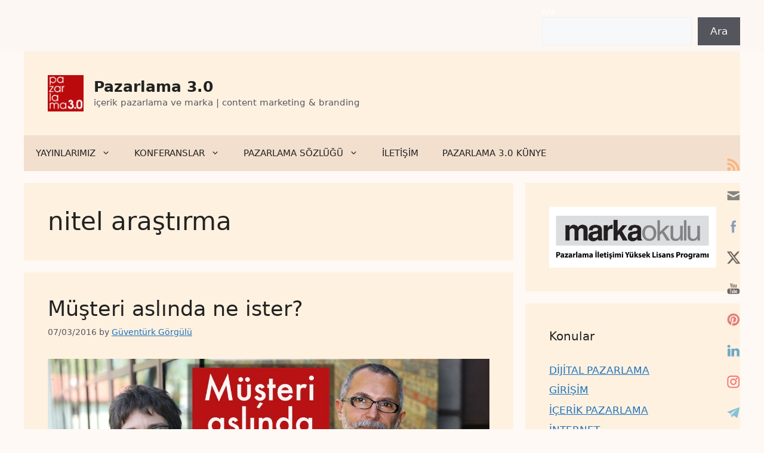

--- FILE ---
content_type: text/html; charset=UTF-8
request_url: https://www.pazarlama30.com/tag/nitel-arastirma/
body_size: 26291
content:
<!DOCTYPE html><html lang=en-US><head><meta charset="UTF-8"><title>nitel araştırma &#8211; Pazarlama 3.0</title><meta name='robots' content='max-image-preview:large'> <script id=cookieyes src=https://cdn-cookieyes.com/client_data/597f2b56389cdc03bb061730/script.js></script><meta name="viewport" content="width=device-width, initial-scale=1"> <script id=google_gtagjs-js-consent-mode-data-layer>window.dataLayer=window.dataLayer||[];function gtag(){dataLayer.push(arguments);}
gtag('consent','default',{"ad_personalization":"denied","ad_storage":"denied","ad_user_data":"denied","analytics_storage":"denied","functionality_storage":"denied","security_storage":"denied","personalization_storage":"denied","region":["AT","BE","BG","CH","CY","CZ","DE","DK","EE","ES","FI","FR","GB","GR","HR","HU","IE","IS","IT","LI","LT","LU","LV","MT","NL","NO","PL","PT","RO","SE","SI","SK"],"wait_for_update":500});window._googlesitekitConsentCategoryMap={"statistics":["analytics_storage"],"marketing":["ad_storage","ad_user_data","ad_personalization"],"functional":["functionality_storage","security_storage"],"preferences":["personalization_storage"]};window._googlesitekitConsents={"ad_personalization":"denied","ad_storage":"denied","ad_user_data":"denied","analytics_storage":"denied","functionality_storage":"denied","security_storage":"denied","personalization_storage":"denied","region":["AT","BE","BG","CH","CY","CZ","DE","DK","EE","ES","FI","FR","GB","GR","HR","HU","IE","IS","IT","LI","LT","LU","LV","MT","NL","NO","PL","PT","RO","SE","SI","SK"],"wait_for_update":500};</script> <link rel=dns-prefetch href=//www.googletagmanager.com><link rel=alternate type=application/rss+xml title="Pazarlama 3.0 &raquo; Feed" href=https://www.pazarlama30.com/feed/ ><link rel=alternate type=application/rss+xml title="Pazarlama 3.0 &raquo; Comments Feed" href=https://www.pazarlama30.com/comments/feed/ ><link rel=alternate type=application/rss+xml title="Pazarlama 3.0 &raquo; nitel araştırma Tag Feed" href=https://www.pazarlama30.com/tag/nitel-arastirma/feed/ ><style>.lazyload,.lazyloading{max-width:100%}</style><style id=wp-img-auto-sizes-contain-inline-css>img:is([sizes=auto i],[sizes^="auto," i]){contain-intrinsic-size:3000px 1500px}</style><style id=wp-emoji-styles-inline-css>img.wp-smiley,img.emoji{display:inline !important;border:none !important;box-shadow:none !important;height:1em !important;width:1em !important;margin:0
0.07em !important;vertical-align:-0.1em !important;background:none !important;padding:0
!important}</style><style id=wp-block-library-inline-css>/*<![CDATA[*/:root{--wp-block-synced-color:#7a00df;--wp-block-synced-color--rgb:122,0,223;--wp-bound-block-color:var(--wp-block-synced-color);--wp-editor-canvas-background:#ddd;--wp-admin-theme-color:#007cba;--wp-admin-theme-color--rgb:0,124,186;--wp-admin-theme-color-darker-10:#006ba1;--wp-admin-theme-color-darker-10--rgb:0,107,160.5;--wp-admin-theme-color-darker-20:#005a87;--wp-admin-theme-color-darker-20--rgb:0,90,135;--wp-admin-border-width-focus:2px}@media (min-resolution:192dpi){:root{--wp-admin-border-width-focus:1.5px}}.wp-element-button{cursor:pointer}:root .has-very-light-gray-background-color{background-color:#eee}:root .has-very-dark-gray-background-color{background-color:#313131}:root .has-very-light-gray-color{color:#eee}:root .has-very-dark-gray-color{color:#313131}:root .has-vivid-green-cyan-to-vivid-cyan-blue-gradient-background{background:linear-gradient(135deg,#00d084,#0693e3)}:root .has-purple-crush-gradient-background{background:linear-gradient(135deg,#34e2e4,#4721fb 50%,#ab1dfe)}:root .has-hazy-dawn-gradient-background{background:linear-gradient(135deg,#faaca8,#dad0ec)}:root .has-subdued-olive-gradient-background{background:linear-gradient(135deg,#fafae1,#67a671)}:root .has-atomic-cream-gradient-background{background:linear-gradient(135deg,#fdd79a,#004a59)}:root .has-nightshade-gradient-background{background:linear-gradient(135deg,#330968,#31cdcf)}:root .has-midnight-gradient-background{background:linear-gradient(135deg,#020381,#2874fc)}:root{--wp--preset--font-size--normal:16px;--wp--preset--font-size--huge:42px}.has-regular-font-size{font-size:1em}.has-larger-font-size{font-size:2.625em}.has-normal-font-size{font-size:var(--wp--preset--font-size--normal)}.has-huge-font-size{font-size:var(--wp--preset--font-size--huge)}.has-text-align-center{text-align:center}.has-text-align-left{text-align:left}.has-text-align-right{text-align:right}.has-fit-text{white-space:nowrap!important}#end-resizable-editor-section{display:none}.aligncenter{clear:both}.items-justified-left{justify-content:flex-start}.items-justified-center{justify-content:center}.items-justified-right{justify-content:flex-end}.items-justified-space-between{justify-content:space-between}.screen-reader-text{border:0;clip-path:inset(50%);height:1px;margin:-1px;overflow:hidden;padding:0;position:absolute;width:1px;word-wrap:normal!important}.screen-reader-text:focus{background-color:#ddd;clip-path:none;color:#444;display:block;font-size:1em;height:auto;left:5px;line-height:normal;padding:15px
23px 14px;text-decoration:none;top:5px;width:auto;z-index:100000}html :where(.has-border-color){border-style:solid}html :where([style*=border-top-color]){border-top-style:solid}html :where([style*=border-right-color]){border-right-style:solid}html :where([style*=border-bottom-color]){border-bottom-style:solid}html :where([style*=border-left-color]){border-left-style:solid}html :where([style*=border-width]){border-style:solid}html :where([style*=border-top-width]){border-top-style:solid}html :where([style*=border-right-width]){border-right-style:solid}html :where([style*=border-bottom-width]){border-bottom-style:solid}html :where([style*=border-left-width]){border-left-style:solid}html :where(img[class*=wp-image-]){height:auto;max-width:100%}:where(figure){margin:0
0 1em}html :where(.is-position-sticky){--wp-admin--admin-bar--position-offset:var(--wp-admin--admin-bar--height,0px)}@media screen and (max-width:600px){html:where(.is-position-sticky){--wp-admin--admin-bar--position-offset:0px}}/*]]>*/</style><style id=wp-block-heading-inline-css>h1:where(.wp-block-heading).has-background,h2:where(.wp-block-heading).has-background,h3:where(.wp-block-heading).has-background,h4:where(.wp-block-heading).has-background,h5:where(.wp-block-heading).has-background,h6:where(.wp-block-heading).has-background{padding:1.25em 2.375em}h1.has-text-align-left[style*=writing-mode]:where([style*=vertical-lr]),h1.has-text-align-right[style*=writing-mode]:where([style*=vertical-rl]),h2.has-text-align-left[style*=writing-mode]:where([style*=vertical-lr]),h2.has-text-align-right[style*=writing-mode]:where([style*=vertical-rl]),h3.has-text-align-left[style*=writing-mode]:where([style*=vertical-lr]),h3.has-text-align-right[style*=writing-mode]:where([style*=vertical-rl]),h4.has-text-align-left[style*=writing-mode]:where([style*=vertical-lr]),h4.has-text-align-right[style*=writing-mode]:where([style*=vertical-rl]),h5.has-text-align-left[style*=writing-mode]:where([style*=vertical-lr]),h5.has-text-align-right[style*=writing-mode]:where([style*=vertical-rl]),h6.has-text-align-left[style*=writing-mode]:where([style*=vertical-lr]),h6.has-text-align-right[style*=writing-mode]:where([style*=vertical-rl]){rotate:180deg}</style><style id=wp-block-image-inline-css>/*<![CDATA[*/.wp-block-image>a,.wp-block-image>figure>a{display:inline-block}.wp-block-image
img{box-sizing:border-box;height:auto;max-width:100%;vertical-align:bottom}@media not (prefers-reduced-motion){.wp-block-image
img.hide{visibility:hidden}.wp-block-image
img.show{animation:show-content-image .4s}}.wp-block-image[style*=border-radius] img,.wp-block-image[style*=border-radius]>a{border-radius:inherit}.wp-block-image.has-custom-border
img{box-sizing:border-box}.wp-block-image.aligncenter{text-align:center}.wp-block-image.alignfull>a,.wp-block-image.alignwide>a{width:100%}.wp-block-image.alignfull img,.wp-block-image.alignwide
img{height:auto;width:100%}.wp-block-image .aligncenter,.wp-block-image .alignleft,.wp-block-image .alignright,.wp-block-image.aligncenter,.wp-block-image.alignleft,.wp-block-image.alignright{display:table}.wp-block-image .aligncenter>figcaption,.wp-block-image .alignleft>figcaption,.wp-block-image .alignright>figcaption,.wp-block-image.aligncenter>figcaption,.wp-block-image.alignleft>figcaption,.wp-block-image.alignright>figcaption{caption-side:bottom;display:table-caption}.wp-block-image
.alignleft{float:left;margin:.5em 1em .5em 0}.wp-block-image
.alignright{float:right;margin:.5em 0 .5em 1em}.wp-block-image
.aligncenter{margin-left:auto;margin-right:auto}.wp-block-image :where(figcaption){margin-bottom:1em;margin-top:.5em}.wp-block-image.is-style-circle-mask
img{border-radius:9999px}@supports ((-webkit-mask-image:none) or (mask-image:none)) or (-webkit-mask-image:none){.wp-block-image.is-style-circle-mask
img{border-radius:0;-webkit-mask-image:url('data:image/svg+xml;utf8,<svg viewBox="0 0 100 100" xmlns=http://www.w3.org/2000/svg><circle cx=50 cy=50 r=50 /></svg>');mask-image:url('data:image/svg+xml;utf8,<svg viewBox="0 0 100 100" xmlns=http://www.w3.org/2000/svg><circle cx=50 cy=50 r=50 /></svg>');mask-mode:alpha;-webkit-mask-position:center;mask-position:center;-webkit-mask-repeat:no-repeat;mask-repeat:no-repeat;-webkit-mask-size:contain;mask-size:contain}}:root :where(.wp-block-image.is-style-rounded img,.wp-block-image .is-style-rounded img){border-radius:9999px}.wp-block-image
figure{margin:0}.wp-lightbox-container{display:flex;flex-direction:column;position:relative}.wp-lightbox-container
img{cursor:zoom-in}.wp-lightbox-container img:hover+button{opacity:1}.wp-lightbox-container
button{align-items:center;backdrop-filter:blur(16px) saturate(180%);background-color:#5a5a5a40;border:none;border-radius:4px;cursor:zoom-in;display:flex;height:20px;justify-content:center;opacity:0;padding:0;position:absolute;right:16px;text-align:center;top:16px;width:20px;z-index:100}@media not (prefers-reduced-motion){.wp-lightbox-container
button{transition:opacity .2s ease}}.wp-lightbox-container button:focus-visible{outline:3px
auto #5a5a5a40;outline:3px
auto -webkit-focus-ring-color;outline-offset:3px}.wp-lightbox-container button:hover{cursor:pointer;opacity:1}.wp-lightbox-container button:focus{opacity:1}.wp-lightbox-container button:focus,.wp-lightbox-container button:hover,.wp-lightbox-container button:not(:hover):not(:active):not(.has-background){background-color:#5a5a5a40;border:none}.wp-lightbox-overlay{box-sizing:border-box;cursor:zoom-out;height:100vh;left:0;overflow:hidden;position:fixed;top:0;visibility:hidden;width:100%;z-index:100000}.wp-lightbox-overlay .close-button{align-items:center;cursor:pointer;display:flex;justify-content:center;min-height:40px;min-width:40px;padding:0;position:absolute;right:calc(env(safe-area-inset-right) + 16px);top:calc(env(safe-area-inset-top) + 16px);z-index:5000000}.wp-lightbox-overlay .close-button:focus,.wp-lightbox-overlay .close-button:hover,.wp-lightbox-overlay .close-button:not(:hover):not(:active):not(.has-background){background:none;border:none}.wp-lightbox-overlay .lightbox-image-container{height:var(--wp--lightbox-container-height);left:50%;overflow:hidden;position:absolute;top:50%;transform:translate(-50%,-50%);transform-origin:top left;width:var(--wp--lightbox-container-width);z-index:9999999999}.wp-lightbox-overlay .wp-block-image{align-items:center;box-sizing:border-box;display:flex;height:100%;justify-content:center;margin:0;position:relative;transform-origin:0 0;width:100%;z-index:3000000}.wp-lightbox-overlay .wp-block-image
img{height:var(--wp--lightbox-image-height);min-height:var(--wp--lightbox-image-height);min-width:var(--wp--lightbox-image-width);width:var(--wp--lightbox-image-width)}.wp-lightbox-overlay .wp-block-image
figcaption{display:none}.wp-lightbox-overlay
button{background:none;border:none}.wp-lightbox-overlay
.scrim{background-color:#fff;height:100%;opacity:.9;position:absolute;width:100%;z-index:2000000}.wp-lightbox-overlay.active{visibility:visible}@media not (prefers-reduced-motion){.wp-lightbox-overlay.active{animation:turn-on-visibility .25s both}.wp-lightbox-overlay.active
img{animation:turn-on-visibility .35s both}.wp-lightbox-overlay.show-closing-animation:not(.active){animation:turn-off-visibility .35s both}.wp-lightbox-overlay.show-closing-animation:not(.active) img{animation:turn-off-visibility .25s both}.wp-lightbox-overlay.zoom.active{animation:none;opacity:1;visibility:visible}.wp-lightbox-overlay.zoom.active .lightbox-image-container{animation:lightbox-zoom-in .4s}.wp-lightbox-overlay.zoom.active .lightbox-image-container
img{animation:none}.wp-lightbox-overlay.zoom.active
.scrim{animation:turn-on-visibility .4s forwards}.wp-lightbox-overlay.zoom.show-closing-animation:not(.active){animation:none}.wp-lightbox-overlay.zoom.show-closing-animation:not(.active) .lightbox-image-container{animation:lightbox-zoom-out .4s}.wp-lightbox-overlay.zoom.show-closing-animation:not(.active) .lightbox-image-container
img{animation:none}.wp-lightbox-overlay.zoom.show-closing-animation:not(.active) .scrim{animation:turn-off-visibility .4s forwards}}@keyframes show-content-image{0%{visibility:hidden}99%{visibility:hidden}to{visibility:visible}}@keyframes turn-on-visibility{0%{opacity:0}to{opacity:1}}@keyframes turn-off-visibility{0%{opacity:1;visibility:visible}99%{opacity:0;visibility:visible}to{opacity:0;visibility:hidden}}@keyframes lightbox-zoom-in{0%{transform:translate(calc((-100vw + var(--wp--lightbox-scrollbar-width))/2 + var(--wp--lightbox-initial-left-position)),calc(-50vh + var(--wp--lightbox-initial-top-position))) scale(var(--wp--lightbox-scale))}to{transform:translate(-50%,-50%) scale(1)}}@keyframes lightbox-zoom-out{0%{transform:translate(-50%,-50%) scale(1);visibility:visible}99%{visibility:visible}to{transform:translate(calc((-100vw + var(--wp--lightbox-scrollbar-width))/2 + var(--wp--lightbox-initial-left-position)),calc(-50vh + var(--wp--lightbox-initial-top-position))) scale(var(--wp--lightbox-scale));visibility:hidden}}/*]]>*/</style><style id=wp-block-buttons-inline-css>.wp-block-buttons{box-sizing:border-box}.wp-block-buttons.is-vertical{flex-direction:column}.wp-block-buttons.is-vertical>.wp-block-button:last-child{margin-bottom:0}.wp-block-buttons>.wp-block-button{display:inline-block;margin:0}.wp-block-buttons.is-content-justification-left{justify-content:flex-start}.wp-block-buttons.is-content-justification-left.is-vertical{align-items:flex-start}.wp-block-buttons.is-content-justification-center{justify-content:center}.wp-block-buttons.is-content-justification-center.is-vertical{align-items:center}.wp-block-buttons.is-content-justification-right{justify-content:flex-end}.wp-block-buttons.is-content-justification-right.is-vertical{align-items:flex-end}.wp-block-buttons.is-content-justification-space-between{justify-content:space-between}.wp-block-buttons.aligncenter{text-align:center}.wp-block-buttons:not(.is-content-justification-space-between,.is-content-justification-right,.is-content-justification-left,.is-content-justification-center) .wp-block-button.aligncenter{margin-left:auto;margin-right:auto;width:100%}.wp-block-buttons[style*=text-decoration] .wp-block-button,.wp-block-buttons[style*=text-decoration] .wp-block-button__link{text-decoration:inherit}.wp-block-buttons.has-custom-font-size .wp-block-button__link{font-size:inherit}.wp-block-buttons .wp-block-button__link{width:100%}.wp-block-button.aligncenter{text-align:center}</style><style id=wp-block-search-inline-css>.wp-block-search__button{margin-left:10px;word-break:normal}.wp-block-search__button.has-icon{line-height:0}.wp-block-search__button
svg{height:1.25em;min-height:24px;min-width:24px;width:1.25em;fill:currentColor;vertical-align:text-bottom}:where(.wp-block-search__button){border:1px
solid #ccc;padding:6px
10px}.wp-block-search__inside-wrapper{display:flex;flex:auto;flex-wrap:nowrap;max-width:100%}.wp-block-search__label{width:100%}.wp-block-search.wp-block-search__button-only .wp-block-search__button{box-sizing:border-box;display:flex;flex-shrink:0;justify-content:center;margin-left:0;max-width:100%}.wp-block-search.wp-block-search__button-only .wp-block-search__inside-wrapper{min-width:0!important;transition-property:width}.wp-block-search.wp-block-search__button-only .wp-block-search__input{flex-basis:100%;transition-duration:.3s}.wp-block-search.wp-block-search__button-only.wp-block-search__searchfield-hidden,.wp-block-search.wp-block-search__button-only.wp-block-search__searchfield-hidden .wp-block-search__inside-wrapper{overflow:hidden}.wp-block-search.wp-block-search__button-only.wp-block-search__searchfield-hidden .wp-block-search__input{border-left-width:0!important;border-right-width:0!important;flex-basis:0;flex-grow:0;margin:0;min-width:0!important;padding-left:0!important;padding-right:0!important;width:0!important}:where(.wp-block-search__input){appearance:none;border:1px
solid #949494;flex-grow:1;font-family:inherit;font-size:inherit;font-style:inherit;font-weight:inherit;letter-spacing:inherit;line-height:inherit;margin-left:0;margin-right:0;min-width:3rem;padding:8px;text-decoration:unset!important;text-transform:inherit}:where(.wp-block-search__button-inside .wp-block-search__inside-wrapper){background-color:#fff;border:1px
solid #949494;box-sizing:border-box;padding:4px}:where(.wp-block-search__button-inside .wp-block-search__inside-wrapper) .wp-block-search__input{border:none;border-radius:0;padding:0
4px}:where(.wp-block-search__button-inside .wp-block-search__inside-wrapper) .wp-block-search__input:focus{outline:none}:where(.wp-block-search__button-inside .wp-block-search__inside-wrapper) :where(.wp-block-search__button){padding:4px
8px}.wp-block-search.aligncenter .wp-block-search__inside-wrapper{margin:auto}.wp-block[data-align=right] .wp-block-search.wp-block-search__button-only .wp-block-search__inside-wrapper{float:right}</style><style id=wp-block-tag-cloud-inline-css>.wp-block-tag-cloud{box-sizing:border-box}.wp-block-tag-cloud.aligncenter{justify-content:center;text-align:center}.wp-block-tag-cloud
a{display:inline-block;margin-right:5px}.wp-block-tag-cloud
span{display:inline-block;margin-left:5px;text-decoration:none}:root :where(.wp-block-tag-cloud.is-style-outline){display:flex;flex-wrap:wrap;gap:1ch}:root :where(.wp-block-tag-cloud.is-style-outline a){border:1px
solid;font-size:unset!important;margin-right:0;padding:1ch 2ch;text-decoration:none!important}</style><style id=wp-block-paragraph-inline-css>.is-small-text{font-size:.875em}.is-regular-text{font-size:1em}.is-large-text{font-size:2.25em}.is-larger-text{font-size:3em}.has-drop-cap:not(:focus):first-letter {float:left;font-size:8.4em;font-style:normal;font-weight:100;line-height:.68;margin:.05em .1em 0 0;text-transform:uppercase}body.rtl .has-drop-cap:not(:focus):first-letter {float:none;margin-left:.1em}p.has-drop-cap.has-background{overflow:hidden}:root :where(p.has-background){padding:1.25em 2.375em}:where(p.has-text-color:not(.has-link-color)) a{color:inherit}p.has-text-align-left[style*="writing-mode:vertical-lr"],p.has-text-align-right[style*="writing-mode:vertical-rl"]{rotate:180deg}</style><style id=wp-block-social-links-inline-css>.wp-block-social-links{background:none;box-sizing:border-box;margin-left:0;padding-left:0;padding-right:0;text-indent:0}.wp-block-social-links .wp-social-link a,.wp-block-social-links .wp-social-link a:hover{border-bottom:0;box-shadow:none;text-decoration:none}.wp-block-social-links .wp-social-link
svg{height:1em;width:1em}.wp-block-social-links .wp-social-link span:not(.screen-reader-text){font-size:.65em;margin-left:.5em;margin-right:.5em}.wp-block-social-links.has-small-icon-size{font-size:16px}.wp-block-social-links,.wp-block-social-links.has-normal-icon-size{font-size:24px}.wp-block-social-links.has-large-icon-size{font-size:36px}.wp-block-social-links.has-huge-icon-size{font-size:48px}.wp-block-social-links.aligncenter{display:flex;justify-content:center}.wp-block-social-links.alignright{justify-content:flex-end}.wp-block-social-link{border-radius:9999px;display:block}@media not (prefers-reduced-motion){.wp-block-social-link{transition:transform .1s ease}}.wp-block-social-link{height:auto}.wp-block-social-link
a{align-items:center;display:flex;line-height:0}.wp-block-social-link:hover{transform:scale(1.1)}.wp-block-social-links .wp-block-social-link.wp-social-link{display:inline-block;margin:0;padding:0}.wp-block-social-links .wp-block-social-link.wp-social-link .wp-block-social-link-anchor,.wp-block-social-links .wp-block-social-link.wp-social-link .wp-block-social-link-anchor svg,.wp-block-social-links .wp-block-social-link.wp-social-link .wp-block-social-link-anchor:active,.wp-block-social-links .wp-block-social-link.wp-social-link .wp-block-social-link-anchor:hover,.wp-block-social-links .wp-block-social-link.wp-social-link .wp-block-social-link-anchor:visited{color:currentColor;fill:currentColor}:where(.wp-block-social-links:not(.is-style-logos-only)) .wp-social-link{background-color:#f0f0f0;color:#444}:where(.wp-block-social-links:not(.is-style-logos-only)) .wp-social-link-amazon{background-color:#f90;color:#fff}:where(.wp-block-social-links:not(.is-style-logos-only)) .wp-social-link-bandcamp{background-color:#1ea0c3;color:#fff}:where(.wp-block-social-links:not(.is-style-logos-only)) .wp-social-link-behance{background-color:#0757fe;color:#fff}:where(.wp-block-social-links:not(.is-style-logos-only)) .wp-social-link-bluesky{background-color:#0a7aff;color:#fff}:where(.wp-block-social-links:not(.is-style-logos-only)) .wp-social-link-codepen{background-color:#1e1f26;color:#fff}:where(.wp-block-social-links:not(.is-style-logos-only)) .wp-social-link-deviantart{background-color:#02e49b;color:#fff}:where(.wp-block-social-links:not(.is-style-logos-only)) .wp-social-link-discord{background-color:#5865f2;color:#fff}:where(.wp-block-social-links:not(.is-style-logos-only)) .wp-social-link-dribbble{background-color:#e94c89;color:#fff}:where(.wp-block-social-links:not(.is-style-logos-only)) .wp-social-link-dropbox{background-color:#4280ff;color:#fff}:where(.wp-block-social-links:not(.is-style-logos-only)) .wp-social-link-etsy{background-color:#f45800;color:#fff}:where(.wp-block-social-links:not(.is-style-logos-only)) .wp-social-link-facebook{background-color:#0866ff;color:#fff}:where(.wp-block-social-links:not(.is-style-logos-only)) .wp-social-link-fivehundredpx{background-color:#000;color:#fff}:where(.wp-block-social-links:not(.is-style-logos-only)) .wp-social-link-flickr{background-color:#0461dd;color:#fff}:where(.wp-block-social-links:not(.is-style-logos-only)) .wp-social-link-foursquare{background-color:#e65678;color:#fff}:where(.wp-block-social-links:not(.is-style-logos-only)) .wp-social-link-github{background-color:#24292d;color:#fff}:where(.wp-block-social-links:not(.is-style-logos-only)) .wp-social-link-goodreads{background-color:#eceadd;color:#382110}:where(.wp-block-social-links:not(.is-style-logos-only)) .wp-social-link-google{background-color:#ea4434;color:#fff}:where(.wp-block-social-links:not(.is-style-logos-only)) .wp-social-link-gravatar{background-color:#1d4fc4;color:#fff}:where(.wp-block-social-links:not(.is-style-logos-only)) .wp-social-link-instagram{background-color:#f00075;color:#fff}:where(.wp-block-social-links:not(.is-style-logos-only)) .wp-social-link-lastfm{background-color:#e21b24;color:#fff}:where(.wp-block-social-links:not(.is-style-logos-only)) .wp-social-link-linkedin{background-color:#0d66c2;color:#fff}:where(.wp-block-social-links:not(.is-style-logos-only)) .wp-social-link-mastodon{background-color:#3288d4;color:#fff}:where(.wp-block-social-links:not(.is-style-logos-only)) .wp-social-link-medium{background-color:#000;color:#fff}:where(.wp-block-social-links:not(.is-style-logos-only)) .wp-social-link-meetup{background-color:#f6405f;color:#fff}:where(.wp-block-social-links:not(.is-style-logos-only)) .wp-social-link-patreon{background-color:#000;color:#fff}:where(.wp-block-social-links:not(.is-style-logos-only)) .wp-social-link-pinterest{background-color:#e60122;color:#fff}:where(.wp-block-social-links:not(.is-style-logos-only)) .wp-social-link-pocket{background-color:#ef4155;color:#fff}:where(.wp-block-social-links:not(.is-style-logos-only)) .wp-social-link-reddit{background-color:#ff4500;color:#fff}:where(.wp-block-social-links:not(.is-style-logos-only)) .wp-social-link-skype{background-color:#0478d7;color:#fff}:where(.wp-block-social-links:not(.is-style-logos-only)) .wp-social-link-snapchat{background-color:#fefc00;color:#fff;stroke:#000}:where(.wp-block-social-links:not(.is-style-logos-only)) .wp-social-link-soundcloud{background-color:#ff5600;color:#fff}:where(.wp-block-social-links:not(.is-style-logos-only)) .wp-social-link-spotify{background-color:#1bd760;color:#fff}:where(.wp-block-social-links:not(.is-style-logos-only)) .wp-social-link-telegram{background-color:#2aabee;color:#fff}:where(.wp-block-social-links:not(.is-style-logos-only)) .wp-social-link-threads{background-color:#000;color:#fff}:where(.wp-block-social-links:not(.is-style-logos-only)) .wp-social-link-tiktok{background-color:#000;color:#fff}:where(.wp-block-social-links:not(.is-style-logos-only)) .wp-social-link-tumblr{background-color:#011835;color:#fff}:where(.wp-block-social-links:not(.is-style-logos-only)) .wp-social-link-twitch{background-color:#6440a4;color:#fff}:where(.wp-block-social-links:not(.is-style-logos-only)) .wp-social-link-twitter{background-color:#1da1f2;color:#fff}:where(.wp-block-social-links:not(.is-style-logos-only)) .wp-social-link-vimeo{background-color:#1eb7ea;color:#fff}:where(.wp-block-social-links:not(.is-style-logos-only)) .wp-social-link-vk{background-color:#4680c2;color:#fff}:where(.wp-block-social-links:not(.is-style-logos-only)) .wp-social-link-wordpress{background-color:#3499cd;color:#fff}:where(.wp-block-social-links:not(.is-style-logos-only)) .wp-social-link-whatsapp{background-color:#25d366;color:#fff}:where(.wp-block-social-links:not(.is-style-logos-only)) .wp-social-link-x{background-color:#000;color:#fff}:where(.wp-block-social-links:not(.is-style-logos-only)) .wp-social-link-yelp{background-color:#d32422;color:#fff}:where(.wp-block-social-links:not(.is-style-logos-only)) .wp-social-link-youtube{background-color:red;color:#fff}:where(.wp-block-social-links.is-style-logos-only) .wp-social-link{background:none}:where(.wp-block-social-links.is-style-logos-only) .wp-social-link
svg{height:1.25em;width:1.25em}:where(.wp-block-social-links.is-style-logos-only) .wp-social-link-amazon{color:#f90}:where(.wp-block-social-links.is-style-logos-only) .wp-social-link-bandcamp{color:#1ea0c3}:where(.wp-block-social-links.is-style-logos-only) .wp-social-link-behance{color:#0757fe}:where(.wp-block-social-links.is-style-logos-only) .wp-social-link-bluesky{color:#0a7aff}:where(.wp-block-social-links.is-style-logos-only) .wp-social-link-codepen{color:#1e1f26}:where(.wp-block-social-links.is-style-logos-only) .wp-social-link-deviantart{color:#02e49b}:where(.wp-block-social-links.is-style-logos-only) .wp-social-link-discord{color:#5865f2}:where(.wp-block-social-links.is-style-logos-only) .wp-social-link-dribbble{color:#e94c89}:where(.wp-block-social-links.is-style-logos-only) .wp-social-link-dropbox{color:#4280ff}:where(.wp-block-social-links.is-style-logos-only) .wp-social-link-etsy{color:#f45800}:where(.wp-block-social-links.is-style-logos-only) .wp-social-link-facebook{color:#0866ff}:where(.wp-block-social-links.is-style-logos-only) .wp-social-link-fivehundredpx{color:#000}:where(.wp-block-social-links.is-style-logos-only) .wp-social-link-flickr{color:#0461dd}:where(.wp-block-social-links.is-style-logos-only) .wp-social-link-foursquare{color:#e65678}:where(.wp-block-social-links.is-style-logos-only) .wp-social-link-github{color:#24292d}:where(.wp-block-social-links.is-style-logos-only) .wp-social-link-goodreads{color:#382110}:where(.wp-block-social-links.is-style-logos-only) .wp-social-link-google{color:#ea4434}:where(.wp-block-social-links.is-style-logos-only) .wp-social-link-gravatar{color:#1d4fc4}:where(.wp-block-social-links.is-style-logos-only) .wp-social-link-instagram{color:#f00075}:where(.wp-block-social-links.is-style-logos-only) .wp-social-link-lastfm{color:#e21b24}:where(.wp-block-social-links.is-style-logos-only) .wp-social-link-linkedin{color:#0d66c2}:where(.wp-block-social-links.is-style-logos-only) .wp-social-link-mastodon{color:#3288d4}:where(.wp-block-social-links.is-style-logos-only) .wp-social-link-medium{color:#000}:where(.wp-block-social-links.is-style-logos-only) .wp-social-link-meetup{color:#f6405f}:where(.wp-block-social-links.is-style-logos-only) .wp-social-link-patreon{color:#000}:where(.wp-block-social-links.is-style-logos-only) .wp-social-link-pinterest{color:#e60122}:where(.wp-block-social-links.is-style-logos-only) .wp-social-link-pocket{color:#ef4155}:where(.wp-block-social-links.is-style-logos-only) .wp-social-link-reddit{color:#ff4500}:where(.wp-block-social-links.is-style-logos-only) .wp-social-link-skype{color:#0478d7}:where(.wp-block-social-links.is-style-logos-only) .wp-social-link-snapchat{color:#fff;stroke:#000}:where(.wp-block-social-links.is-style-logos-only) .wp-social-link-soundcloud{color:#ff5600}:where(.wp-block-social-links.is-style-logos-only) .wp-social-link-spotify{color:#1bd760}:where(.wp-block-social-links.is-style-logos-only) .wp-social-link-telegram{color:#2aabee}:where(.wp-block-social-links.is-style-logos-only) .wp-social-link-threads{color:#000}:where(.wp-block-social-links.is-style-logos-only) .wp-social-link-tiktok{color:#000}:where(.wp-block-social-links.is-style-logos-only) .wp-social-link-tumblr{color:#011835}:where(.wp-block-social-links.is-style-logos-only) .wp-social-link-twitch{color:#6440a4}:where(.wp-block-social-links.is-style-logos-only) .wp-social-link-twitter{color:#1da1f2}:where(.wp-block-social-links.is-style-logos-only) .wp-social-link-vimeo{color:#1eb7ea}:where(.wp-block-social-links.is-style-logos-only) .wp-social-link-vk{color:#4680c2}:where(.wp-block-social-links.is-style-logos-only) .wp-social-link-whatsapp{color:#25d366}:where(.wp-block-social-links.is-style-logos-only) .wp-social-link-wordpress{color:#3499cd}:where(.wp-block-social-links.is-style-logos-only) .wp-social-link-x{color:#000}:where(.wp-block-social-links.is-style-logos-only) .wp-social-link-yelp{color:#d32422}:where(.wp-block-social-links.is-style-logos-only) .wp-social-link-youtube{color:red}.wp-block-social-links.is-style-pill-shape .wp-social-link{width:auto}:root :where(.wp-block-social-links .wp-social-link a){padding:.25em}:root :where(.wp-block-social-links.is-style-logos-only .wp-social-link a){padding:0}:root :where(.wp-block-social-links.is-style-pill-shape .wp-social-link a){padding-left:.6666666667em;padding-right:.6666666667em}.wp-block-social-links:not(.has-icon-color):not(.has-icon-background-color) .wp-social-link-snapchat .wp-block-social-link-label{color:#000}</style><style id=global-styles-inline-css>/*<![CDATA[*/:root{--wp--preset--aspect-ratio--square:1;--wp--preset--aspect-ratio--4-3:4/3;--wp--preset--aspect-ratio--3-4:3/4;--wp--preset--aspect-ratio--3-2:3/2;--wp--preset--aspect-ratio--2-3:2/3;--wp--preset--aspect-ratio--16-9:16/9;--wp--preset--aspect-ratio--9-16:9/16;--wp--preset--color--black:#000;--wp--preset--color--cyan-bluish-gray:#abb8c3;--wp--preset--color--white:#fff;--wp--preset--color--pale-pink:#f78da7;--wp--preset--color--vivid-red:#cf2e2e;--wp--preset--color--luminous-vivid-orange:#ff6900;--wp--preset--color--luminous-vivid-amber:#fcb900;--wp--preset--color--light-green-cyan:#7bdcb5;--wp--preset--color--vivid-green-cyan:#00d084;--wp--preset--color--pale-cyan-blue:#8ed1fc;--wp--preset--color--vivid-cyan-blue:#0693e3;--wp--preset--color--vivid-purple:#9b51e0;--wp--preset--color--contrast:var(--contrast);--wp--preset--color--contrast-2:var(--contrast-2);--wp--preset--color--contrast-3:var(--contrast-3);--wp--preset--color--base:var(--base);--wp--preset--color--base-2:var(--base-2);--wp--preset--color--base-3:var(--base-3);--wp--preset--color--accent:var(--accent);--wp--preset--gradient--vivid-cyan-blue-to-vivid-purple:linear-gradient(135deg,rgb(6,147,227) 0%,rgb(155,81,224) 100%);--wp--preset--gradient--light-green-cyan-to-vivid-green-cyan:linear-gradient(135deg,rgb(122,220,180) 0%,rgb(0,208,130) 100%);--wp--preset--gradient--luminous-vivid-amber-to-luminous-vivid-orange:linear-gradient(135deg,rgb(252,185,0) 0%,rgb(255,105,0) 100%);--wp--preset--gradient--luminous-vivid-orange-to-vivid-red:linear-gradient(135deg,rgb(255,105,0) 0%,rgb(207,46,46) 100%);--wp--preset--gradient--very-light-gray-to-cyan-bluish-gray:linear-gradient(135deg,rgb(238,238,238) 0%,rgb(169,184,195) 100%);--wp--preset--gradient--cool-to-warm-spectrum:linear-gradient(135deg,rgb(74,234,220) 0%,rgb(151,120,209) 20%,rgb(207,42,186) 40%,rgb(238,44,130) 60%,rgb(251,105,98) 80%,rgb(254,248,76) 100%);--wp--preset--gradient--blush-light-purple:linear-gradient(135deg,rgb(255,206,236) 0%,rgb(152,150,240) 100%);--wp--preset--gradient--blush-bordeaux:linear-gradient(135deg,rgb(254,205,165) 0%,rgb(254,45,45) 50%,rgb(107,0,62) 100%);--wp--preset--gradient--luminous-dusk:linear-gradient(135deg,rgb(255,203,112) 0%,rgb(199,81,192) 50%,rgb(65,88,208) 100%);--wp--preset--gradient--pale-ocean:linear-gradient(135deg,rgb(255,245,203) 0%,rgb(182,227,212) 50%,rgb(51,167,181) 100%);--wp--preset--gradient--electric-grass:linear-gradient(135deg,rgb(202,248,128) 0%,rgb(113,206,126) 100%);--wp--preset--gradient--midnight:linear-gradient(135deg,rgb(2,3,129) 0%,rgb(40,116,252) 100%);--wp--preset--font-size--small:13px;--wp--preset--font-size--medium:20px;--wp--preset--font-size--large:36px;--wp--preset--font-size--x-large:42px;--wp--preset--spacing--20:0.44rem;--wp--preset--spacing--30:0.67rem;--wp--preset--spacing--40:1rem;--wp--preset--spacing--50:1.5rem;--wp--preset--spacing--60:2.25rem;--wp--preset--spacing--70:3.38rem;--wp--preset--spacing--80:5.06rem;--wp--preset--shadow--natural:6px 6px 9px rgba(0, 0, 0, 0.2);--wp--preset--shadow--deep:12px 12px 50px rgba(0, 0, 0, 0.4);--wp--preset--shadow--sharp:6px 6px 0px rgba(0, 0, 0, 0.2);--wp--preset--shadow--outlined:6px 6px 0px -3px rgb(255, 255, 255), 6px 6px rgb(0, 0, 0);--wp--preset--shadow--crisp:6px 6px 0px rgb(0, 0, 0)}:where(.is-layout-flex){gap:0.5em}:where(.is-layout-grid){gap:0.5em}body .is-layout-flex{display:flex}.is-layout-flex{flex-wrap:wrap;align-items:center}.is-layout-flex>:is(*,div){margin:0}body .is-layout-grid{display:grid}.is-layout-grid>:is(*,div){margin:0}:where(.wp-block-columns.is-layout-flex){gap:2em}:where(.wp-block-columns.is-layout-grid){gap:2em}:where(.wp-block-post-template.is-layout-flex){gap:1.25em}:where(.wp-block-post-template.is-layout-grid){gap:1.25em}.has-black-color{color:var(--wp--preset--color--black) !important}.has-cyan-bluish-gray-color{color:var(--wp--preset--color--cyan-bluish-gray) !important}.has-white-color{color:var(--wp--preset--color--white) !important}.has-pale-pink-color{color:var(--wp--preset--color--pale-pink) !important}.has-vivid-red-color{color:var(--wp--preset--color--vivid-red) !important}.has-luminous-vivid-orange-color{color:var(--wp--preset--color--luminous-vivid-orange) !important}.has-luminous-vivid-amber-color{color:var(--wp--preset--color--luminous-vivid-amber) !important}.has-light-green-cyan-color{color:var(--wp--preset--color--light-green-cyan) !important}.has-vivid-green-cyan-color{color:var(--wp--preset--color--vivid-green-cyan) !important}.has-pale-cyan-blue-color{color:var(--wp--preset--color--pale-cyan-blue) !important}.has-vivid-cyan-blue-color{color:var(--wp--preset--color--vivid-cyan-blue) !important}.has-vivid-purple-color{color:var(--wp--preset--color--vivid-purple) !important}.has-black-background-color{background-color:var(--wp--preset--color--black) !important}.has-cyan-bluish-gray-background-color{background-color:var(--wp--preset--color--cyan-bluish-gray) !important}.has-white-background-color{background-color:var(--wp--preset--color--white) !important}.has-pale-pink-background-color{background-color:var(--wp--preset--color--pale-pink) !important}.has-vivid-red-background-color{background-color:var(--wp--preset--color--vivid-red) !important}.has-luminous-vivid-orange-background-color{background-color:var(--wp--preset--color--luminous-vivid-orange) !important}.has-luminous-vivid-amber-background-color{background-color:var(--wp--preset--color--luminous-vivid-amber) !important}.has-light-green-cyan-background-color{background-color:var(--wp--preset--color--light-green-cyan) !important}.has-vivid-green-cyan-background-color{background-color:var(--wp--preset--color--vivid-green-cyan) !important}.has-pale-cyan-blue-background-color{background-color:var(--wp--preset--color--pale-cyan-blue) !important}.has-vivid-cyan-blue-background-color{background-color:var(--wp--preset--color--vivid-cyan-blue) !important}.has-vivid-purple-background-color{background-color:var(--wp--preset--color--vivid-purple) !important}.has-black-border-color{border-color:var(--wp--preset--color--black) !important}.has-cyan-bluish-gray-border-color{border-color:var(--wp--preset--color--cyan-bluish-gray) !important}.has-white-border-color{border-color:var(--wp--preset--color--white) !important}.has-pale-pink-border-color{border-color:var(--wp--preset--color--pale-pink) !important}.has-vivid-red-border-color{border-color:var(--wp--preset--color--vivid-red) !important}.has-luminous-vivid-orange-border-color{border-color:var(--wp--preset--color--luminous-vivid-orange) !important}.has-luminous-vivid-amber-border-color{border-color:var(--wp--preset--color--luminous-vivid-amber) !important}.has-light-green-cyan-border-color{border-color:var(--wp--preset--color--light-green-cyan) !important}.has-vivid-green-cyan-border-color{border-color:var(--wp--preset--color--vivid-green-cyan) !important}.has-pale-cyan-blue-border-color{border-color:var(--wp--preset--color--pale-cyan-blue) !important}.has-vivid-cyan-blue-border-color{border-color:var(--wp--preset--color--vivid-cyan-blue) !important}.has-vivid-purple-border-color{border-color:var(--wp--preset--color--vivid-purple) !important}.has-vivid-cyan-blue-to-vivid-purple-gradient-background{background:var(--wp--preset--gradient--vivid-cyan-blue-to-vivid-purple) !important}.has-light-green-cyan-to-vivid-green-cyan-gradient-background{background:var(--wp--preset--gradient--light-green-cyan-to-vivid-green-cyan) !important}.has-luminous-vivid-amber-to-luminous-vivid-orange-gradient-background{background:var(--wp--preset--gradient--luminous-vivid-amber-to-luminous-vivid-orange) !important}.has-luminous-vivid-orange-to-vivid-red-gradient-background{background:var(--wp--preset--gradient--luminous-vivid-orange-to-vivid-red) !important}.has-very-light-gray-to-cyan-bluish-gray-gradient-background{background:var(--wp--preset--gradient--very-light-gray-to-cyan-bluish-gray) !important}.has-cool-to-warm-spectrum-gradient-background{background:var(--wp--preset--gradient--cool-to-warm-spectrum) !important}.has-blush-light-purple-gradient-background{background:var(--wp--preset--gradient--blush-light-purple) !important}.has-blush-bordeaux-gradient-background{background:var(--wp--preset--gradient--blush-bordeaux) !important}.has-luminous-dusk-gradient-background{background:var(--wp--preset--gradient--luminous-dusk) !important}.has-pale-ocean-gradient-background{background:var(--wp--preset--gradient--pale-ocean) !important}.has-electric-grass-gradient-background{background:var(--wp--preset--gradient--electric-grass) !important}.has-midnight-gradient-background{background:var(--wp--preset--gradient--midnight) !important}.has-small-font-size{font-size:var(--wp--preset--font-size--small) !important}.has-medium-font-size{font-size:var(--wp--preset--font-size--medium) !important}.has-large-font-size{font-size:var(--wp--preset--font-size--large) !important}.has-x-large-font-size{font-size:var(--wp--preset--font-size--x-large) !important}/*]]>*/</style><style id=core-block-supports-duotone-inline-css>/*<![CDATA[*/:root{--wp--preset--duotone--grayscale:url(#wp-duotone-grayscale)}.wp-duotone-grayscale.wp-block-image img, .wp-duotone-grayscale.wp-block-image .components-placeholder{filter:var(--wp--preset--duotone--grayscale)}.wp-duotone-rgb1584949-ccc-2.wp-block-image img, .wp-duotone-rgb1584949-ccc-2.wp-block-image .components-placeholder{filter:url(#wp-duotone-rgb1584949-ccc-2)}/*]]>*/</style><style id=classic-theme-styles-inline-css>/*! This file is auto-generated */
.wp-block-button__link{color:#fff;background-color:#32373c;border-radius:9999px;box-shadow:none;text-decoration:none;padding:calc(.667em + 2px) calc(1.333em + 2px);font-size:1.125em}.wp-block-file__button{background:#32373c;color:#fff;text-decoration:none}</style><link rel=stylesheet href=https://www.pazarlama30.com/wp-content/cache/minify/47995.css media=all><style id=generate-style-inline-css>/*<![CDATA[*/body{background-color:#FFF9F5;color:var(--contrast)}a{color:var(--accent)}a{text-decoration:underline}.entry-title a, .site-branding a, a.button, .wp-block-button__link, .main-navigation
a{text-decoration:none}a:hover,a:focus,a:active{color:var(--contrast)}.wp-block-group__inner-container{max-width:1200px;margin-left:auto;margin-right:auto}.site-header .header-image{width:60px}:root{--contrast:#222;--contrast-2:#575760;--contrast-3:#b2b2be;--base:#f0f0f0;--base-2:#f7f8f9;--base-3:#fff;--accent:#1e73be}:root .has-contrast-color{color:var(--contrast)}:root .has-contrast-background-color{background-color:var(--contrast)}:root .has-contrast-2-color{color:var(--contrast-2)}:root .has-contrast-2-background-color{background-color:var(--contrast-2)}:root .has-contrast-3-color{color:var(--contrast-3)}:root .has-contrast-3-background-color{background-color:var(--contrast-3)}:root .has-base-color{color:var(--base)}:root .has-base-background-color{background-color:var(--base)}:root .has-base-2-color{color:var(--base-2)}:root .has-base-2-background-color{background-color:var(--base-2)}:root .has-base-3-color{color:var(--base-3)}:root .has-base-3-background-color{background-color:var(--base-3)}:root .has-accent-color{color:var(--accent)}:root .has-accent-background-color{background-color:var(--accent)}.top-bar{background-color:rgba(212,212,212,0.08);color:#fff}.top-bar
a{color:var(--base-2)}.top-bar a:hover{color:rgba(48,48,48,0.11)}.site-header{background-color:#FFF1E0}.main-title a,.main-title a:hover{color:var(--contrast)}.site-description{color:var(--contrast-2)}.main-navigation,.main-navigation ul
ul{background-color:#F2DFCE}.main-navigation .main-nav ul li a, .main-navigation .menu-toggle, .main-navigation .menu-bar-items{color:var(--contrast)}.main-navigation .main-nav ul li:not([class*="current-menu-"]):hover > a, .main-navigation .main-nav ul li:not([class*="current-menu-"]):focus > a, .main-navigation .main-nav ul li.sfHover:not([class*="current-menu-"]) > a, .main-navigation .menu-bar-item:hover > a, .main-navigation .menu-bar-item.sfHover>a{color:var(--accent)}button.menu-toggle:hover,button.menu-toggle:focus{color:var(--contrast)}.main-navigation .main-nav ul li[class*="current-menu-"]>a{color:var(--accent)}.navigation-search input[type="search"],.navigation-search input[type="search"]:active, .navigation-search input[type="search"]:focus, .main-navigation .main-nav ul li.search-item.active > a, .main-navigation .menu-bar-items .search-item.active>a{color:var(--accent)}.main-navigation ul
ul{background-color:var(--base)}.separate-containers .inside-article, .separate-containers .comments-area, .separate-containers .page-header, .one-container .container, .separate-containers .paging-navigation,.inside-page-header{background-color:#FFF1E0}.entry-title
a{color:var(--contrast)}.entry-title a:hover{color:var(--contrast-2)}.entry-meta{color:var(--contrast-2)}.sidebar
.widget{background-color:#FFF1E0}.footer-widgets{color:#8a8a98;background-color:#FFF1E0}.site-info{color:var(--contrast-2);background-color:#dcdcdc}input[type="text"],input[type="email"],input[type="url"],input[type="password"],input[type="search"],input[type="tel"],input[type="number"],textarea,select{color:var(--contrast);background-color:var(--base-2);border-color:var(--base)}input[type="text"]:focus,input[type="email"]:focus,input[type="url"]:focus,input[type="password"]:focus,input[type="search"]:focus,input[type="tel"]:focus,input[type="number"]:focus,textarea:focus,select:focus{color:var(--contrast);background-color:var(--base-2);border-color:var(--contrast-3)}button,html input[type="button"],input[type="reset"],input[type="submit"],a.button,a.wp-block-button__link:not(.has-background){color:#fff;background-color:#55555e}button:hover,html input[type="button"]:hover,input[type="reset"]:hover,input[type="submit"]:hover,a.button:hover,button:focus,html input[type="button"]:focus,input[type="reset"]:focus,input[type="submit"]:focus,a.button:focus,a.wp-block-button__link:not(.has-background):active,a.wp-block-button__link:not(.has-background):focus,a.wp-block-button__link:not(.has-background):hover{color:#fff;background-color:#3f4047}a.generate-back-to-top{background-color:rgba( 0,0,0,0.4 );color:#fff}a.generate-back-to-top:hover,a.generate-back-to-top:focus{background-color:rgba( 0,0,0,0.6 );color:#fff}:root{--gp-search-modal-bg-color:var(--base-3);--gp-search-modal-text-color:var(--contrast);--gp-search-modal-overlay-bg-color:rgba(0,0,0,0.2)}@media (max-width:768px){.main-navigation .menu-bar-item:hover > a, .main-navigation .menu-bar-item.sfHover>a{background:none;color:var(--contrast)}}.inside-top-bar.grid-container{max-width:1280px}.inside-header{padding:40px}.inside-header.grid-container{max-width:1280px}.site-main .wp-block-group__inner-container{padding:40px}.separate-containers .paging-navigation{padding-top:20px;padding-bottom:20px}.entry-content .alignwide, body:not(.no-sidebar) .entry-content
.alignfull{margin-left:-40px;width:calc(100% + 80px);max-width:calc(100% + 80px)}.rtl .menu-item-has-children .dropdown-menu-toggle{padding-left:20px}.rtl .main-navigation .main-nav ul li.menu-item-has-children>a{padding-right:20px}.footer-widgets-container.grid-container{max-width:1280px}.inside-site-info.grid-container{max-width:1280px}@media (max-width:768px){.separate-containers .inside-article, .separate-containers .comments-area, .separate-containers .page-header, .separate-containers .paging-navigation, .one-container .site-content,.inside-page-header{padding:30px}.site-main .wp-block-group__inner-container{padding:30px}.inside-top-bar{padding-right:30px;padding-left:30px}.inside-header{padding-right:30px;padding-left:30px}.widget-area
.widget{padding-top:30px;padding-right:30px;padding-bottom:30px;padding-left:30px}.footer-widgets-container{padding-top:30px;padding-right:30px;padding-bottom:30px;padding-left:30px}.inside-site-info{padding-right:30px;padding-left:30px}.entry-content .alignwide, body:not(.no-sidebar) .entry-content
.alignfull{margin-left:-30px;width:calc(100% + 60px);max-width:calc(100% + 60px)}.one-container .site-main .paging-navigation{margin-bottom:20px}}.is-right-sidebar{width:30%}.is-left-sidebar{width:30%}.site-content .content-area{width:70%}@media (max-width:768px){.main-navigation .menu-toggle,.sidebar-nav-mobile:not(#sticky-placeholder){display:block}.main-navigation ul,.gen-sidebar-nav,.main-navigation:not(.slideout-navigation):not(.toggled) .main-nav > ul,.has-inline-mobile-toggle #site-navigation .inside-navigation>*:not(.navigation-search):not(.main-nav){display:none}.nav-align-right .inside-navigation,.nav-align-center .inside-navigation{justify-content:space-between}}/*]]>*/</style><link rel=stylesheet href=https://www.pazarlama30.com/wp-content/cache/minify/b7466.css media=all><style id=__EPYT__style-inline-css>.epyt-gallery-thumb{width:33.333%}</style> <script id=cookie-law-info-wca-js-before>const _ckyGsk=true;</script> <script src=https://www.pazarlama30.com/wp-content/cache/minify/2efa9.js></script>   <script src="https://www.googletagmanager.com/gtag/js?id=G-S1XT8Z590Z" id=google_gtagjs-js async></script> <script id=google_gtagjs-js-after>window.dataLayer=window.dataLayer||[];function gtag(){dataLayer.push(arguments);}
gtag("set","linker",{"domains":["www.pazarlama30.com"]});gtag("js",new Date());gtag("set","developer_id.dZTNiMT",true);gtag("config","G-S1XT8Z590Z");</script> <script id=__ytprefs__-js-extra>var _EPYT_={"ajaxurl":"https://www.pazarlama30.com/wp-admin/admin-ajax.php","security":"2398fbf524","gallery_scrolloffset":"20","eppathtoscripts":"https://www.pazarlama30.com/wp-content/plugins/youtube-embed-plus/scripts/","eppath":"https://www.pazarlama30.com/wp-content/plugins/youtube-embed-plus/","epresponsiveselector":"[\"iframe.__youtube_prefs__\",\"iframe[src*='youtube.com']\",\"iframe[src*='youtube-nocookie.com']\",\"iframe[data-ep-src*='youtube.com']\",\"iframe[data-ep-src*='youtube-nocookie.com']\",\"iframe[data-ep-gallerysrc*='youtube.com']\"]","epdovol":"1","version":"14.2.3.2","evselector":"iframe.__youtube_prefs__[src], iframe[src*=\"youtube.com/embed/\"], iframe[src*=\"youtube-nocookie.com/embed/\"]","ajax_compat":"","maxres_facade":"eager","ytapi_load":"light","pause_others":"","stopMobileBuffer":"1","facade_mode":"1","not_live_on_channel":"1"};</script> <script src=https://www.pazarlama30.com/wp-content/cache/minify/8fc7a.js></script> <link rel=https://api.w.org/ href=https://www.pazarlama30.com/wp-json/ ><link rel=alternate title=JSON type=application/json href=https://www.pazarlama30.com/wp-json/wp/v2/tags/2237><link rel=EditURI type=application/rsd+xml title=RSD href=https://www.pazarlama30.com/xmlrpc.php?rsd><meta name="generator" content="WordPress 6.9"><meta name="generator" content="Site Kit by Google 1.166.0"><meta name="follow.[base64]" content="R6b6Z8LJA9rxtXrVS3Fm"> <script>document.documentElement.className=document.documentElement.className.replace('no-js','js');</script> <style>/*<![CDATA[*/.no-js
img.lazyload{display:none}figure.wp-block-image
img.lazyloading{min-width:150px}.lazyload,.lazyloading{--smush-placeholder-width:100px;--smush-placeholder-aspect-ratio:1/1;width:var(--smush-image-width, var(--smush-placeholder-width)) !important;aspect-ratio:var(--smush-image-aspect-ratio, var(--smush-placeholder-aspect-ratio)) !important}.lazyload,.lazyloading{opacity:0}.lazyloaded{opacity:1;transition:opacity 400ms;transition-delay:0ms}/*]]>*/</style><meta name="google-adsense-platform-account" content="ca-host-pub-2644536267352236"><meta name="google-adsense-platform-domain" content="sitekit.withgoogle.com"> <script>(function(w,d,s,l,i){w[l]=w[l]||[];w[l].push({'gtm.start':new Date().getTime(),event:'gtm.js'});var f=d.getElementsByTagName(s)[0],j=d.createElement(s),dl=l!='dataLayer'?'&l='+l:'';j.async=true;j.src='https://www.googletagmanager.com/gtm.js?id='+i+dl;f.parentNode.insertBefore(j,f);})(window,document,'script','dataLayer','GTM-NCDCMZ');</script> <link rel=icon href=https://www.pazarlama30.com/wp-content/uploads/2022/06/cropped-pazarlama3_0_logo300-32x32.png sizes=32x32><link rel=icon href=https://www.pazarlama30.com/wp-content/uploads/2022/06/cropped-pazarlama3_0_logo300-192x192.png sizes=192x192><link rel=apple-touch-icon href=https://www.pazarlama30.com/wp-content/uploads/2022/06/cropped-pazarlama3_0_logo300-180x180.png><meta name="msapplication-TileImage" content="https://www.pazarlama30.com/wp-content/uploads/2022/06/cropped-pazarlama3_0_logo300-270x270.png"></head><body class="archive tag tag-nitel-arastirma tag-2237 wp-custom-logo wp-embed-responsive wp-theme-generatepress sfsi_actvite_theme_icons_only right-sidebar nav-below-header separate-containers header-aligned-left dropdown-hover" itemtype=https://schema.org/Blog itemscope> <noscript> <iframe data-src="https://www.googletagmanager.com/ns.html?id=GTM-NCDCMZ" height=0 width=0 style=display:none;visibility:hidden src="[data-uri]" class=lazyload data-load-mode=1></iframe> </noscript> <a class="screen-reader-text skip-link" href=#content title="Skip to content">Skip to content</a><div class="top-bar top-bar-align-right"><div class="inside-top-bar grid-container"><aside id=block-25 class="widget inner-padding widget_block widget_search"><form role=search method=get action=https://www.pazarlama30.com/ class="wp-block-search__button-outside wp-block-search__text-button wp-block-search"    ><label class=wp-block-search__label for=wp-block-search__input-1 >Ara</label><div class=wp-block-search__inside-wrapper ><input class=wp-block-search__input id=wp-block-search__input-1 placeholder value type=search name=s required><button aria-label=Ara class="wp-block-search__button wp-element-button" type=submit >Ara</button></div></form></aside></div></div><header class="site-header grid-container" id=masthead aria-label=Site  itemtype=https://schema.org/WPHeader itemscope><div class="inside-header grid-container"><div class=site-branding-container><div class=site-logo> <a href=https://www.pazarlama30.com/ rel=home> <img class="header-image is-logo-image lazyload" alt="Pazarlama 3.0" data-src=https://www.pazarlama30.com/wp-content/uploads/2022/06/pazarlama3_0_logo300.png data-srcset="https://www.pazarlama30.com/wp-content/uploads/2022/06/pazarlama3_0_logo300.png 1x, https://www.pazarlama30.com/wp-content/uploads/2022/06/pazarlama3_0_logo300.png 2x" width=978 height=1000 src="[data-uri]" style="--smush-placeholder-width: 978px; --smush-placeholder-aspect-ratio: 978/1000;"> </a></div><div class=site-branding><p class=main-title itemprop=headline> <a href=https://www.pazarlama30.com/ rel=home>Pazarlama 3.0</a></p><p class=site-description itemprop=description>içerik pazarlama ve marka | content marketing & branding</p></div></div><div class=header-widget><aside id=block-24 class="widget inner-padding widget_block"><div class="wp-block-buttons is-layout-flex wp-block-buttons-is-layout-flex"></div></aside></div></div></header><nav class="main-navigation grid-container sub-menu-right" id=site-navigation aria-label=Primary  itemtype=https://schema.org/SiteNavigationElement itemscope><div class="inside-navigation grid-container"> <button class=menu-toggle aria-controls=primary-menu aria-expanded=false> <span class="gp-icon icon-menu-bars"><svg viewBox="0 0 512 512" aria-hidden=true xmlns=http://www.w3.org/2000/svg width=1em height=1em><path d="M0 96c0-13.255 10.745-24 24-24h464c13.255 0 24 10.745 24 24s-10.745 24-24 24H24c-13.255 0-24-10.745-24-24zm0 160c0-13.255 10.745-24 24-24h464c13.255 0 24 10.745 24 24s-10.745 24-24 24H24c-13.255 0-24-10.745-24-24zm0 160c0-13.255 10.745-24 24-24h464c13.255 0 24 10.745 24 24s-10.745 24-24 24H24c-13.255 0-24-10.745-24-24z"/></svg><svg viewBox="0 0 512 512" aria-hidden=true xmlns=http://www.w3.org/2000/svg width=1em height=1em><path d="M71.029 71.029c9.373-9.372 24.569-9.372 33.942 0L256 222.059l151.029-151.03c9.373-9.372 24.569-9.372 33.942 0 9.372 9.373 9.372 24.569 0 33.942L289.941 256l151.03 151.029c9.372 9.373 9.372 24.569 0 33.942-9.373 9.372-24.569 9.372-33.942 0L256 289.941l-151.029 151.03c-9.373 9.372-24.569 9.372-33.942 0-9.372-9.373-9.372-24.569 0-33.942L222.059 256 71.029 104.971c-9.372-9.373-9.372-24.569 0-33.942z"/></svg></span><span class=mobile-menu>Menu</span>		</button><div id=primary-menu class=main-nav><ul id=menu-ana-menu class=" menu sf-menu"><li id=menu-item-9283 class="menu-item menu-item-type-taxonomy menu-item-object-category menu-item-has-children menu-item-9283"><a href=https://www.pazarlama30.com/category/yayinlarimiz/ >YAYINLARIMIZ<span role=presentation class=dropdown-menu-toggle><span class="gp-icon icon-arrow"><svg viewBox="0 0 330 512" aria-hidden=true xmlns=http://www.w3.org/2000/svg width=1em height=1em><path d="M305.913 197.085c0 2.266-1.133 4.815-2.833 6.514L171.087 335.593c-1.7 1.7-4.249 2.832-6.515 2.832s-4.815-1.133-6.515-2.832L26.064 203.599c-1.7-1.7-2.832-4.248-2.832-6.514s1.132-4.816 2.832-6.515l14.162-14.163c1.7-1.699 3.966-2.832 6.515-2.832 2.266 0 4.815 1.133 6.515 2.832l111.316 111.317 111.316-111.317c1.7-1.699 4.249-2.832 6.515-2.832s4.815 1.133 6.515 2.832l14.162 14.163c1.7 1.7 2.833 4.249 2.833 6.515z"/></svg></span></span></a><ul class=sub-menu> <li id=menu-item-10237 class="menu-item menu-item-type-post_type menu-item-object-post menu-item-10237"><a href=https://www.pazarlama30.com/sosyal-medya-fenomenleri-takipcilerinin-satin-alma-tercihlerine-ne-kadar-etki-ediyor/ >Sosyal medya fenomenleri, takipçilerinin satın alma tercihlerine ne kadar etki ediyor</a></li> <li id=menu-item-10238 class="menu-item menu-item-type-post_type menu-item-object-post menu-item-10238"><a href=https://www.pazarlama30.com/sosyal-medyada-markalar-arastirmasi/ >Sosyal Medya ve Markalar araştırması yayında</a></li> <li id=menu-item-9273 class="menu-item menu-item-type-post_type menu-item-object-page menu-item-has-children menu-item-9273"><a href=https://www.pazarlama30.com/pazarlama-3-0-kitabi/ >Pazarlama 3.0 kitabı<span role=presentation class=dropdown-menu-toggle><span class="gp-icon icon-arrow-right"><svg viewBox="0 0 192 512" aria-hidden=true xmlns=http://www.w3.org/2000/svg width=1em height=1em fill-rule=evenodd clip-rule=evenodd stroke-linejoin=round stroke-miterlimit=1.414><path d="M178.425 256.001c0 2.266-1.133 4.815-2.832 6.515L43.599 394.509c-1.7 1.7-4.248 2.833-6.514 2.833s-4.816-1.133-6.515-2.833l-14.163-14.162c-1.699-1.7-2.832-3.966-2.832-6.515 0-2.266 1.133-4.815 2.832-6.515l111.317-111.316L16.407 144.685c-1.699-1.7-2.832-4.249-2.832-6.515s1.133-4.815 2.832-6.515l14.163-14.162c1.7-1.7 4.249-2.833 6.515-2.833s4.815 1.133 6.514 2.833l131.994 131.993c1.7 1.7 2.832 4.249 2.832 6.515z" fill-rule=nonzero /></svg></span></span></a><ul class=sub-menu> <li id=menu-item-9274 class="menu-item menu-item-type-post_type menu-item-object-page menu-item-9274"><a href=https://www.pazarlama30.com/pazarlama-3-0-kitabi/yazarlar/ >Yazarlar</a></li> <li id=menu-item-9272 class="menu-item menu-item-type-post_type menu-item-object-page menu-item-9272"><a href=https://www.pazarlama30.com/basinda/ >Basında Pazarlama 3.0</a></li></ul> </li></ul> </li> <li id=menu-item-9282 class="menu-item menu-item-type-taxonomy menu-item-object-category menu-item-has-children menu-item-9282"><a href=https://www.pazarlama30.com/category/icerikle-pazarlama-konferanslari/ >KONFERANSLAR<span role=presentation class=dropdown-menu-toggle><span class="gp-icon icon-arrow"><svg viewBox="0 0 330 512" aria-hidden=true xmlns=http://www.w3.org/2000/svg width=1em height=1em><path d="M305.913 197.085c0 2.266-1.133 4.815-2.833 6.514L171.087 335.593c-1.7 1.7-4.249 2.832-6.515 2.832s-4.815-1.133-6.515-2.832L26.064 203.599c-1.7-1.7-2.832-4.248-2.832-6.514s1.132-4.816 2.832-6.515l14.162-14.163c1.7-1.699 3.966-2.832 6.515-2.832 2.266 0 4.815 1.133 6.515 2.832l111.316 111.317 111.316-111.317c1.7-1.699 4.249-2.832 6.515-2.832s4.815 1.133 6.515 2.832l14.162 14.163c1.7 1.7 2.833 4.249 2.833 6.515z"/></svg></span></span></a><ul class=sub-menu> <li id=menu-item-16553 class="menu-item menu-item-type-taxonomy menu-item-object-category menu-item-16553"><a href=https://www.pazarlama30.com/category/icerikle-pazarlama-konferanslari/icerikle-pazarlama25/ >İçerikle Pazarlama&#8217;25</a></li> <li id=menu-item-15059 class="menu-item menu-item-type-taxonomy menu-item-object-category menu-item-15059"><a href=https://www.pazarlama30.com/category/icerikle-pazarlama-konferanslari/icerikle-pazarlama-24/ >İçerikle Pazarlama &#8217;24</a></li> <li id=menu-item-11925 class="menu-item menu-item-type-taxonomy menu-item-object-category menu-item-11925"><a href=https://www.pazarlama30.com/category/icerikle-pazarlama-konferanslari/icerikle-pazarlama-2023/ >İçerikle Pazarlama &#8217;23</a></li> <li id=menu-item-9758 class="menu-item menu-item-type-taxonomy menu-item-object-category menu-item-9758"><a href=https://www.pazarlama30.com/category/icerikle-pazarlama-konferanslari/icerikle-pazarlama-22/ >İçerikle Pazarlama &#8217;22</a></li> <li id=menu-item-9281 class="menu-item menu-item-type-taxonomy menu-item-object-category menu-item-9281"><a href=https://www.pazarlama30.com/category/icerikle-pazarlama-konferanslari/icerikle-pazarlama-21/ >İçerikle Pazarlama &#8217;21</a></li> <li id=menu-item-9280 class="menu-item menu-item-type-taxonomy menu-item-object-category menu-item-9280"><a href=https://www.pazarlama30.com/category/icerikle-pazarlama-konferanslari/icerikle-pazarlama-20/ >İçerikle Pazarlama &#8217;20</a></li> <li id=menu-item-9279 class="menu-item menu-item-type-taxonomy menu-item-object-category menu-item-9279"><a href=https://www.pazarlama30.com/category/icerikle-pazarlama-konferanslari/icerikle-pazarlama-19/ >İçerikle Pazarlama &#8217;19</a></li> <li id=menu-item-9278 class="menu-item menu-item-type-taxonomy menu-item-object-category menu-item-9278"><a href=https://www.pazarlama30.com/category/icerikle-pazarlama-konferanslari/icerikle-pazarlama-18/ >İçerikle Pazarlama&#8217;18</a></li> <li id=menu-item-9277 class="menu-item menu-item-type-taxonomy menu-item-object-category menu-item-9277"><a href=https://www.pazarlama30.com/category/icerikle-pazarlama-konferanslari/icerikle-pazarlama-2017/ >İçerikle Pazarlama &#8217;17</a></li> <li id=menu-item-9276 class="menu-item menu-item-type-taxonomy menu-item-object-category menu-item-9276"><a href=https://www.pazarlama30.com/category/icerikle-pazarlama-konferanslari/icerikle-pazarlama-konferansi/ >İçerikle Pazarlama &#8217;16</a></li></ul> </li> <li id=menu-item-9890 class="menu-item menu-item-type-post_type menu-item-object-page menu-item-has-children menu-item-9890"><a href=https://www.pazarlama30.com/sozluk-3/ >PAZARLAMA SÖZLÜĞÜ<span role=presentation class=dropdown-menu-toggle><span class="gp-icon icon-arrow"><svg viewBox="0 0 330 512" aria-hidden=true xmlns=http://www.w3.org/2000/svg width=1em height=1em><path d="M305.913 197.085c0 2.266-1.133 4.815-2.833 6.514L171.087 335.593c-1.7 1.7-4.249 2.832-6.515 2.832s-4.815-1.133-6.515-2.832L26.064 203.599c-1.7-1.7-2.832-4.248-2.832-6.514s1.132-4.816 2.832-6.515l14.162-14.163c1.7-1.699 3.966-2.832 6.515-2.832 2.266 0 4.815 1.133 6.515 2.832l111.316 111.317 111.316-111.317c1.7-1.699 4.249-2.832 6.515-2.832s4.815 1.133 6.515 2.832l14.162 14.163c1.7 1.7 2.833 4.249 2.833 6.515z"/></svg></span></span></a><ul class=sub-menu> <li id=menu-item-9891 class="menu-item menu-item-type-post_type menu-item-object-page menu-item-9891"><a href=https://www.pazarlama30.com/sozluk-3/a-b-c-c/ >İçerik pazarlama sözlüğü A-B-C-Ç</a></li> <li id=menu-item-9910 class="menu-item menu-item-type-post_type menu-item-object-page menu-item-9910"><a href=https://www.pazarlama30.com/sozluk-3/d-e-f-g/ >D-E-F-G</a></li> <li id=menu-item-9909 class="menu-item menu-item-type-post_type menu-item-object-page menu-item-9909"><a href=https://www.pazarlama30.com/sozluk-3/h-i-i-j/ >H-I-İ-J</a></li> <li id=menu-item-9908 class="menu-item menu-item-type-post_type menu-item-object-page menu-item-9908"><a href=https://www.pazarlama30.com/sozluk-3/k-l-m-n/ >K-L-M-N</a></li> <li id=menu-item-9907 class="menu-item menu-item-type-post_type menu-item-object-page menu-item-9907"><a href=https://www.pazarlama30.com/sozluk-3/o-o-p-r/ >O-Ö-P-R</a></li> <li id=menu-item-9906 class="menu-item menu-item-type-post_type menu-item-object-page menu-item-9906"><a href=https://www.pazarlama30.com/sozluk-3/s-s-t-u-u/ >Pazarlama sözlüğü S-Ş-T-U-Ü</a></li> <li id=menu-item-9905 class="menu-item menu-item-type-post_type menu-item-object-page menu-item-9905"><a href=https://www.pazarlama30.com/sozluk-3/v-w-x-y-z/ >Pazarlama sözlüğü V-W-X-Y-Z</a></li></ul> </li> <li id=menu-item-9271 class="menu-item menu-item-type-post_type menu-item-object-page menu-item-9271"><a href=https://www.pazarlama30.com/iletisim/ >İLETİŞİM</a></li> <li id=menu-item-9270 class="menu-item menu-item-type-post_type menu-item-object-page menu-item-9270"><a href=https://www.pazarlama30.com/kunye/ >PAZARLAMA 3.0 KÜNYE</a></li></ul></div></div></nav><div class="site grid-container container hfeed" id=page><div class=site-content id=content><div class=content-area id=primary><main class=site-main id=main><header class=page-header aria-label=Page><h1 class="page-title"> nitel araştırma</h1></header><article id=post-1525 class="post-1525 post type-post status-publish format-standard has-post-thumbnail hentry category-atolyeler tag-b2b-pazarlama tag-b2b-pazarlama-stratejileri tag-musteri-aslinda-ne-ister tag-nitel-arastirma tag-pazar-analizi tag-pazarlama-atolyesi tag-pazarlama-egitimi" itemtype=https://schema.org/CreativeWork itemscope><div class=inside-article><header class=entry-header><h2 class="entry-title" itemprop="headline"><a href=https://www.pazarlama30.com/musteri-aslinda-ne-ister/ rel=bookmark>Müşteri aslında ne ister?</a></h2><div class=entry-meta> <span class=posted-on><time class="entry-date published" datetime=2016-03-07T16:02:47+02:00 itemprop=datePublished>07/03/2016</time></span> <span class=byline>by <span class="author vcard" itemprop=author itemtype=https://schema.org/Person itemscope><a class="url fn n" href=https://www.pazarlama30.com/author/admin/ title="View all posts by Güventürk Görgülü" rel=author itemprop=url><span class=author-name itemprop=name>Güventürk Görgülü</span></a></span></span></div></header><div class=post-image> <a href=https://www.pazarlama30.com/musteri-aslinda-ne-ister/ > <img width=1200 height=819 src=https://www.pazarlama30.com/wp-content/uploads/2016/03/musteri-ne-ister-atolye.jpg class="attachment-full size-full wp-post-image" alt="müşteri aslında ne ister" itemprop=image decoding=async fetchpriority=high srcset="https://www.pazarlama30.com/wp-content/uploads/2016/03/musteri-ne-ister-atolye.jpg 1200w, https://www.pazarlama30.com/wp-content/uploads/2016/03/musteri-ne-ister-atolye-300x205.jpg 300w, https://www.pazarlama30.com/wp-content/uploads/2016/03/musteri-ne-ister-atolye-1024x699.jpg 1024w, https://www.pazarlama30.com/wp-content/uploads/2016/03/musteri-ne-ister-atolye-768x524.jpg 768w" sizes="(max-width: 1200px) 100vw, 1200px"> </a></div><div class=entry-summary itemprop=text><p>Müşteri aslında ne ister başlıklı atölye her firmanın ve markanın pazar ve müşteri gereksinimlerini nasıl izleyeceğini aktaran anahtar bir pazarlama eğitimi</p></div><footer class=entry-meta aria-label="Entry meta"> <span class=cat-links><span class="gp-icon icon-categories"><svg viewBox="0 0 512 512" aria-hidden=true xmlns=http://www.w3.org/2000/svg width=1em height=1em><path d="M0 112c0-26.51 21.49-48 48-48h110.014a48 48 0 0143.592 27.907l12.349 26.791A16 16 0 00228.486 128H464c26.51 0 48 21.49 48 48v224c0 26.51-21.49 48-48 48H48c-26.51 0-48-21.49-48-48V112z"/></svg></span><span class=screen-reader-text>Categories </span><a href=https://www.pazarlama30.com/category/atolyeler/ rel="category tag">ATÖLYELER</a></span> <span class=tags-links><span class="gp-icon icon-tags"><svg viewBox="0 0 512 512" aria-hidden=true xmlns=http://www.w3.org/2000/svg width=1em height=1em><path d="M20 39.5c-8.836 0-16 7.163-16 16v176c0 4.243 1.686 8.313 4.687 11.314l224 224c6.248 6.248 16.378 6.248 22.626 0l176-176c6.244-6.244 6.25-16.364.013-22.615l-223.5-224A15.999 15.999 0 00196.5 39.5H20zm56 96c0-13.255 10.745-24 24-24s24 10.745 24 24-10.745 24-24 24-24-10.745-24-24z"/><path d="M259.515 43.015c4.686-4.687 12.284-4.687 16.97 0l228 228c4.686 4.686 4.686 12.284 0 16.97l-180 180c-4.686 4.687-12.284 4.687-16.97 0-4.686-4.686-4.686-12.284 0-16.97L479.029 279.5 259.515 59.985c-4.686-4.686-4.686-12.284 0-16.97z"/></svg></span><span class=screen-reader-text>Tags </span><a href=https://www.pazarlama30.com/tag/b2b-pazarlama/ rel=tag>b2b pazarlama</a>, <a href=https://www.pazarlama30.com/tag/b2b-pazarlama-stratejileri/ rel=tag>b2b pazarlama stratejileri</a>, <a href=https://www.pazarlama30.com/tag/musteri-aslinda-ne-ister/ rel=tag>müşteri aslında ne ister</a>, <a href=https://www.pazarlama30.com/tag/nitel-arastirma/ rel=tag>nitel araştırma</a>, <a href=https://www.pazarlama30.com/tag/pazar-analizi/ rel=tag>pazar analizi</a>, <a href=https://www.pazarlama30.com/tag/pazarlama-atolyesi/ rel=tag>pazarlama atölyesi</a>, <a href=https://www.pazarlama30.com/tag/pazarlama-egitimi/ rel=tag>pazarlama eğitimi</a></span></footer></div></article></main></div><div class="widget-area sidebar is-right-sidebar" id=right-sidebar><div class=inside-right-sidebar><aside id=block-22 class="widget inner-padding widget_block widget_media_image"><figure class="wp-block-image size-large"><a href=https://www.bilgi.edu.tr/tr/akademik/lisansustu/markaokulu/ target=_blank rel=" noreferrer noopener"><img decoding=async width=1024 height=371 data-src=https://www.pazarlama30.com/wp-content/uploads/2024/01/Asset-marka-okulu-1024x371.jpg alt class="wp-image-13995 lazyload" data-srcset="https://www.pazarlama30.com/wp-content/uploads/2024/01/Asset-marka-okulu-1024x371.jpg 1024w, https://www.pazarlama30.com/wp-content/uploads/2024/01/Asset-marka-okulu-300x109.jpg 300w, https://www.pazarlama30.com/wp-content/uploads/2024/01/Asset-marka-okulu-768x278.jpg 768w, https://www.pazarlama30.com/wp-content/uploads/2024/01/Asset-marka-okulu.jpg 1450w" data-sizes="(max-width: 1024px) 100vw, 1024px" src="[data-uri]" style="--smush-placeholder-width: 1024px; --smush-placeholder-aspect-ratio: 1024/371;"></a></figure></aside><aside id=nav_menu-3 class="widget inner-padding widget_nav_menu"><h2 class="widget-title">Konular</h2><div class=menu-konular-container><ul id=menu-konular class=menu><li id=menu-item-9228 class="menu-item menu-item-type-taxonomy menu-item-object-category menu-item-9228"><a href=https://www.pazarlama30.com/category/dijital-pazarlama/ >DİJİTAL PAZARLAMA</a></li> <li id=menu-item-9229 class="menu-item menu-item-type-taxonomy menu-item-object-category menu-item-9229"><a href=https://www.pazarlama30.com/category/girisim/ >GİRİŞİM</a></li> <li id=menu-item-9230 class="menu-item menu-item-type-taxonomy menu-item-object-category menu-item-9230"><a href=https://www.pazarlama30.com/category/icerik-pazarlama/ >İÇERİK PAZARLAMA</a></li> <li id=menu-item-9231 class="menu-item menu-item-type-taxonomy menu-item-object-category menu-item-9231"><a href=https://www.pazarlama30.com/category/internet/ >İNTERNET</a></li> <li id=menu-item-9241 class="menu-item menu-item-type-taxonomy menu-item-object-category menu-item-9241"><a href=https://www.pazarlama30.com/category/pazarlama-literaturu/ >LİTERATÜR</a></li> <li id=menu-item-9232 class="menu-item menu-item-type-taxonomy menu-item-object-category menu-item-9232"><a href=https://www.pazarlama30.com/category/marka/ >MARKA</a></li> <li id=menu-item-9233 class="menu-item menu-item-type-taxonomy menu-item-object-category menu-item-9233"><a href=https://www.pazarlama30.com/category/mobil-pazarlama/ >MOBİL PAZARLAMA</a></li> <li id=menu-item-9235 class="menu-item menu-item-type-taxonomy menu-item-object-category menu-item-9235"><a href=https://www.pazarlama30.com/category/pazarlama-iletisimi/ >PAZARLAMA İLETİŞİMİ</a></li> <li id=menu-item-9236 class="menu-item menu-item-type-taxonomy menu-item-object-category menu-item-9236"><a href=https://www.pazarlama30.com/category/pazarlama-ve-satis/ >PAZARLAMA ve SATIŞ</a></li> <li id=menu-item-9237 class="menu-item menu-item-type-taxonomy menu-item-object-category menu-item-9237"><a href=https://www.pazarlama30.com/category/sosyal-medya/ >SOSYAL MEDYA</a></li> <li id=menu-item-9238 class="menu-item menu-item-type-taxonomy menu-item-object-category menu-item-9238"><a href=https://www.pazarlama30.com/category/teknoloji/ >TEKNOLOJİ</a></li> <li id=menu-item-9239 class="menu-item menu-item-type-taxonomy menu-item-object-category menu-item-9239"><a href=https://www.pazarlama30.com/category/trend/ >TREND</a></li> <li id=menu-item-13358 class="menu-item menu-item-type-taxonomy menu-item-object-category menu-item-13358"><a href=https://www.pazarlama30.com/category/yapay_zeka/ >YAPAY ZEKÂ</a></li></ul></div></aside><aside id=block-19 class="widget inner-padding widget_block widget_media_image"><figure class="wp-block-image size-full is-resized"><a href=https://www.bilgi.edu.tr/tr/akademik/iletisim-fakultesi/medya/ target=_blank rel=" noreferrer noopener"><img decoding=async width=854 height=200 data-src=https://www.pazarlama30.com/wp-content/uploads/2020/04/birlesik-logo2.png alt=Bilgimedya class="wp-image-6886 lazyload" style="--smush-placeholder-width: 854px; --smush-placeholder-aspect-ratio: 854/200;aspect-ratio:4.296774193548387;width:481px;height:auto" data-srcset="https://www.pazarlama30.com/wp-content/uploads/2020/04/birlesik-logo2.png 854w, https://www.pazarlama30.com/wp-content/uploads/2020/04/birlesik-logo2-300x70.png 300w, https://www.pazarlama30.com/wp-content/uploads/2020/04/birlesik-logo2-768x180.png 768w" data-sizes="(max-width: 854px) 100vw, 854px" src="[data-uri]"></a><figcaption class=wp-element-caption>Bu sitenin içeriği İstanbul Bilgi Üniversitesi İletişim Fakültesi Medya Bölümü, İçerikle Pazarlama ve İçerik Yönetimi dersi öğrencileri tarafından hazırlanıyor</figcaption></figure></aside><aside id=nav_menu-4 class="widget inner-padding widget_nav_menu"><h2 class="widget-title">Kategoriler</h2><div class=menu-kategoriler-container><ul id=menu-kategoriler class=menu><li id=menu-item-9215 class="menu-item menu-item-type-taxonomy menu-item-object-category menu-item-9215"><a href=https://www.pazarlama30.com/category/makaleler/ >MAKALELER</a></li> <li id=menu-item-9217 class="menu-item menu-item-type-taxonomy menu-item-object-category menu-item-9217"><a href=https://www.pazarlama30.com/category/haberler/ >HABERLER</a></li> <li id=menu-item-9220 class="menu-item menu-item-type-taxonomy menu-item-object-category menu-item-9220"><a href=https://www.pazarlama30.com/category/gorus/ >GÖRÜŞ</a></li> <li id=menu-item-9225 class="menu-item menu-item-type-taxonomy menu-item-object-category menu-item-9225"><a href=https://www.pazarlama30.com/category/infografik-2/ >İNFOGRAFİK</a></li> <li id=menu-item-9227 class="menu-item menu-item-type-taxonomy menu-item-object-category menu-item-9227"><a href=https://www.pazarlama30.com/category/video/ >VİDEO</a></li></ul></div></aside><aside id=block-35 class="widget inner-padding widget_block widget_media_image"><figure class="wp-block-image size-large wp-duotone-grayscale"><a href="https://youtube.com/playlist?list=PLLTnyFgfWoh-U_U7f1ty_i88DO_w_UWnz&amp;si=6_iPzcgppizF3HgT" target=_blank rel="https://youtube.com/playlist?list=PLLTnyFgfWoh-U_U7f1ty_i88DO_w_UWnz&amp;si=6_iPzcgppizF3HgT noreferrer noopener"><img decoding=async width=1024 height=592 data-src=https://www.pazarlama30.com/wp-content/uploads/2024/12/647A9400-2-2-1024x592.jpg alt class="wp-image-15693 lazyload" data-srcset="https://www.pazarlama30.com/wp-content/uploads/2024/12/647A9400-2-2-1024x592.jpg 1024w, https://www.pazarlama30.com/wp-content/uploads/2024/12/647A9400-2-2-300x173.jpg 300w, https://www.pazarlama30.com/wp-content/uploads/2024/12/647A9400-2-2-768x444.jpg 768w, https://www.pazarlama30.com/wp-content/uploads/2024/12/647A9400-2-2-1536x887.jpg 1536w, https://www.pazarlama30.com/wp-content/uploads/2024/12/647A9400-2-2-2048x1183.jpg 2048w" data-sizes="(max-width: 1024px) 100vw, 1024px" src="[data-uri]" style="--smush-placeholder-width: 1024px; --smush-placeholder-aspect-ratio: 1024/592;"></a></figure></aside><aside id=block-21 class="widget inner-padding widget_block widget_media_image"><figure class="wp-block-image size-large wp-duotone-rgb1584949-ccc-2"><a href=https://www.youtube.com/pazarlama30 target=_blank rel=" noreferrer noopener"><img decoding=async width=1024 height=840 data-src=https://www.pazarlama30.com/wp-content/uploads/2024/01/youtube_pazarlama30-1024x840.png alt class="wp-image-13994 lazyload" data-srcset="https://www.pazarlama30.com/wp-content/uploads/2024/01/youtube_pazarlama30-1024x840.png 1024w, https://www.pazarlama30.com/wp-content/uploads/2024/01/youtube_pazarlama30-300x246.png 300w, https://www.pazarlama30.com/wp-content/uploads/2024/01/youtube_pazarlama30-768x630.png 768w, https://www.pazarlama30.com/wp-content/uploads/2024/01/youtube_pazarlama30.png 1200w" data-sizes="(max-width: 1024px) 100vw, 1024px" src="[data-uri]" style="--smush-placeholder-width: 1024px; --smush-placeholder-aspect-ratio: 1024/840;"></a></figure></aside><aside id=block-11 class="widget inner-padding widget_block widget_tag_cloud"><p class=wp-block-tag-cloud><a href=https://www.pazarlama30.com/tag/ai/ class="tag-cloud-link tag-link-147 tag-link-position-1" style="font-size: 9.5671641791045pt;" aria-label="AI (30 items)">AI</a> <a href=https://www.pazarlama30.com/tag/basarili-icerik-pazarlama/ class="tag-cloud-link tag-link-397 tag-link-position-2" style="font-size: 13.432835820896pt;" aria-label="başarılı içerik pazarlama (71 items)">başarılı içerik pazarlama</a> <a href=https://www.pazarlama30.com/tag/blog/ class="tag-cloud-link tag-link-510 tag-link-position-3" style="font-size: 9.8805970149254pt;" aria-label="blog (32 items)">blog</a> <a href=https://www.pazarlama30.com/tag/content-marketing/ class="tag-cloud-link tag-link-625 tag-link-position-4" style="font-size: 15.626865671642pt;" aria-label="content marketing (117 items)">content marketing</a> <a href=https://www.pazarlama30.com/tag/dijital/ class="tag-cloud-link tag-link-737 tag-link-position-5" style="font-size: 13.223880597015pt;" aria-label="dijital (68 items)">dijital</a> <a href=https://www.pazarlama30.com/tag/dijital-pazarlama/ class="tag-cloud-link tag-link-758 tag-link-position-6" style="font-size: 20.641791044776pt;" aria-label="dijital pazarlama (353 items)">dijital pazarlama</a> <a href=https://www.pazarlama30.com/tag/e-ticaret/ class="tag-cloud-link tag-link-860 tag-link-position-7" style="font-size: 11.865671641791pt;" aria-label="e-ticaret (50 items)">e-ticaret</a> <a href=https://www.pazarlama30.com/tag/facebook/ class="tag-cloud-link tag-link-1002 tag-link-position-8" style="font-size: 11.55223880597pt;" aria-label="facebook (47 items)">facebook</a> <a href=https://www.pazarlama30.com/tag/girisimcilik/ class="tag-cloud-link tag-link-1187 tag-link-position-9" style="font-size: 10.716417910448pt;" aria-label="girişimcilik (39 items)">girişimcilik</a> <a href=https://www.pazarlama30.com/tag/google/ class="tag-cloud-link tag-link-1198 tag-link-position-10" style="font-size: 11.238805970149pt;" aria-label="google (44 items)">google</a> <a href=https://www.pazarlama30.com/tag/influencer-marketing/ class="tag-cloud-link tag-link-1480 tag-link-position-11" style="font-size: 10.611940298507pt;" aria-label="influencer marketing (38 items)">influencer marketing</a> <a href=https://www.pazarlama30.com/tag/infografik/ class="tag-cloud-link tag-link-1483 tag-link-position-12" style="font-size: 8.6268656716418pt;" aria-label="infografik (24 items)">infografik</a> <a href=https://www.pazarlama30.com/tag/inovasyon/ class="tag-cloud-link tag-link-1485 tag-link-position-13" style="font-size: 11.865671641791pt;" aria-label="inovasyon (50 items)">inovasyon</a> <a href=https://www.pazarlama30.com/tag/instagram/ class="tag-cloud-link tag-link-1498 tag-link-position-14" style="font-size: 11.34328358209pt;" aria-label="instagram (45 items)">instagram</a> <a href=https://www.pazarlama30.com/tag/instagram-satis/ class="tag-cloud-link tag-link-1508 tag-link-position-15" style="font-size: 13.223880597015pt;" aria-label="instagram satış (68 items)">instagram satış</a> <a href=https://www.pazarlama30.com/tag/internet/ class="tag-cloud-link tag-link-1523 tag-link-position-16" style="font-size: 13.955223880597pt;" aria-label="internet (81 items)">internet</a> <a href=https://www.pazarlama30.com/tag/icerik/ class="tag-cloud-link tag-link-1371 tag-link-position-17" style="font-size: 16.567164179104pt;" aria-label="içerik (143 items)">içerik</a> <a href=https://www.pazarlama30.com/tag/icerikle-pazarlama/ class="tag-cloud-link tag-link-1422 tag-link-position-18" style="font-size: 14.164179104478pt;" aria-label="içerikle pazarlama (85 items)">içerikle pazarlama</a> <a href=https://www.pazarlama30.com/tag/icerikle-pazarlama-konferansi/ class="tag-cloud-link tag-link-1427 tag-link-position-19" style="font-size: 8.6268656716418pt;" aria-label="içerikle pazarlama konferansı (24 items)">içerikle pazarlama konferansı</a> <a href=https://www.pazarlama30.com/tag/icerik-pazarlama/ class="tag-cloud-link tag-link-1392 tag-link-position-20" style="font-size: 17.820895522388pt;" aria-label="içerik pazarlama (191 items)">içerik pazarlama</a> <a href=https://www.pazarlama30.com/tag/icerik-pazarlamasi/ class="tag-cloud-link tag-link-1407 tag-link-position-21" style="font-size: 12.701492537313pt;" aria-label="içerik pazarlaması (61 items)">içerik pazarlaması</a> <a href=https://www.pazarlama30.com/tag/linkedin/ class="tag-cloud-link tag-link-1865 tag-link-position-22" style="font-size: 8pt;" aria-label="linkedin (21 items)">linkedin</a> <a href=https://www.pazarlama30.com/tag/marka/ class="tag-cloud-link tag-link-1914 tag-link-position-23" style="font-size: 16.671641791045pt;" aria-label="marka (148 items)">marka</a> <a href=https://www.pazarlama30.com/tag/marketing/ class="tag-cloud-link tag-link-1969 tag-link-position-24" style="font-size: 15.940298507463pt;" aria-label="marketing (125 items)">marketing</a> <a href=https://www.pazarlama30.com/tag/mobil/ class="tag-cloud-link tag-link-2121 tag-link-position-25" style="font-size: 11.238805970149pt;" aria-label="mobil (44 items)">mobil</a> <a href=https://www.pazarlama30.com/tag/musteri/ class="tag-cloud-link tag-link-1995 tag-link-position-26" style="font-size: 14.164179104478pt;" aria-label="müşteri (84 items)">müşteri</a> <a href=https://www.pazarlama30.com/tag/musteri-deneyimi/ class="tag-cloud-link tag-link-2002 tag-link-position-27" style="font-size: 12.074626865672pt;" aria-label="müşteri deneyimi (53 items)">müşteri deneyimi</a> <a href=https://www.pazarlama30.com/tag/pazarlama/ class="tag-cloud-link tag-link-2395 tag-link-position-28" style="font-size: 22pt;" aria-label="pazarlama (477 items)">pazarlama</a> <a href=https://www.pazarlama30.com/tag/pazarlama-iletisimi/ class="tag-cloud-link tag-link-2419 tag-link-position-29" style="font-size: 13.328358208955pt;" aria-label="pazarlama iletişimi (69 items)">pazarlama iletişimi</a> <a href=https://www.pazarlama30.com/tag/pazarlama-stratejisi/ class="tag-cloud-link tag-link-2441 tag-link-position-30" style="font-size: 13.537313432836pt;" aria-label="pazarlama stratejisi (73 items)">pazarlama stratejisi</a> <a href=https://www.pazarlama30.com/tag/reklam/ class="tag-cloud-link tag-link-2600 tag-link-position-31" style="font-size: 13.746268656716pt;" aria-label="reklam (77 items)">reklam</a> <a href=https://www.pazarlama30.com/tag/satis/ class="tag-cloud-link tag-link-2720 tag-link-position-32" style="font-size: 12.074626865672pt;" aria-label="satış (53 items)">satış</a> <a href=https://www.pazarlama30.com/tag/seo/ class="tag-cloud-link tag-link-2791 tag-link-position-33" style="font-size: 10.298507462687pt;" aria-label="SEO (35 items)">SEO</a> <a href=https://www.pazarlama30.com/tag/snapchat/ class="tag-cloud-link tag-link-2859 tag-link-position-34" style="font-size: 8.2089552238806pt;" aria-label="snapchat (22 items)">snapchat</a> <a href=https://www.pazarlama30.com/tag/sosyal-medya/ class="tag-cloud-link tag-link-2888 tag-link-position-35" style="font-size: 18.44776119403pt;" aria-label="sosyal medya (218 items)">sosyal medya</a> <a href=https://www.pazarlama30.com/tag/strateji/ class="tag-cloud-link tag-link-2970 tag-link-position-36" style="font-size: 16.985074626866pt;" aria-label="strateji (156 items)">strateji</a> <a href=https://www.pazarlama30.com/tag/teknoloji/ class="tag-cloud-link tag-link-3087 tag-link-position-37" style="font-size: 15pt;" aria-label="teknoloji (101 items)">teknoloji</a> <a href=https://www.pazarlama30.com/tag/trend/ class="tag-cloud-link tag-link-3150 tag-link-position-38" style="font-size: 15.417910447761pt;" aria-label="trend (110 items)">trend</a> <a href=https://www.pazarlama30.com/tag/trendwatching/ class="tag-cloud-link tag-link-3155 tag-link-position-39" style="font-size: 8.9402985074627pt;" aria-label="trendwatching (26 items)">trendwatching</a> <a href=https://www.pazarlama30.com/tag/twitter/ class="tag-cloud-link tag-link-3176 tag-link-position-40" style="font-size: 10.611940298507pt;" aria-label="twitter (38 items)">twitter</a> <a href=https://www.pazarlama30.com/tag/tuketici/ class="tag-cloud-link tag-link-3041 tag-link-position-41" style="font-size: 12.283582089552pt;" aria-label="tüketici (55 items)">tüketici</a> <a href=https://www.pazarlama30.com/tag/tuketici-trendleri/ class="tag-cloud-link tag-link-3046 tag-link-position-42" style="font-size: 10.507462686567pt;" aria-label="tüketici trendleri (37 items)">tüketici trendleri</a> <a href=https://www.pazarlama30.com/tag/uygulama/ class="tag-cloud-link tag-link-3208 tag-link-position-43" style="font-size: 12.283582089552pt;" aria-label="uygulama (55 items)">uygulama</a> <a href=https://www.pazarlama30.com/tag/yapay-zeka/ class="tag-cloud-link tag-link-3332 tag-link-position-44" style="font-size: 15.940298507463pt;" aria-label="yapay zeka (126 items)">yapay zeka</a> <a href=https://www.pazarlama30.com/tag/yenilikcilik/ class="tag-cloud-link tag-link-3416 tag-link-position-45" style="font-size: 14.373134328358pt;" aria-label="yenilikçilik (89 items)">yenilikçilik</a></p></aside><aside id=block-27 class="widget inner-padding widget_block"></aside></div></div></div></div><div class="site-footer grid-container"><div id=footer-widgets class="site footer-widgets"><div class="footer-widgets-container grid-container"><div class=inside-footer-widgets><div class=footer-widget-1><aside id=block-14 class="widget inner-padding widget_block widget_text"><p>Sitemizde okuyucu deneyimini iyileştirmek üzere bazı üçüncü taraf çerezler yer alıyor. Sitemizi kullandığınızda bu çerezleri kabul etmiş olursunuz.</p></aside></div><div class=footer-widget-2><aside id=block-20 class="widget inner-padding widget_block"><h2 class="wp-block-heading">Seviyorsan gel konuş</h2></aside><aside id=block-18 class="widget inner-padding widget_block"><ul class="wp-block-social-links is-layout-flex wp-block-social-links-is-layout-flex"><li class="wp-social-link wp-social-link-twitter  wp-block-social-link"><a href=https://twitter.com/pazarlama30 class=wp-block-social-link-anchor><svg width=24 height=24 viewBox="0 0 24 24" version=1.1 xmlns=http://www.w3.org/2000/svg aria-hidden=true focusable=false><path d="M22.23,5.924c-0.736,0.326-1.527,0.547-2.357,0.646c0.847-0.508,1.498-1.312,1.804-2.27 c-0.793,0.47-1.671,0.812-2.606,0.996C18.324,4.498,17.257,4,16.077,4c-2.266,0-4.103,1.837-4.103,4.103 c0,0.322,0.036,0.635,0.106,0.935C8.67,8.867,5.647,7.234,3.623,4.751C3.27,5.357,3.067,6.062,3.067,6.814 c0,1.424,0.724,2.679,1.825,3.415c-0.673-0.021-1.305-0.206-1.859-0.513c0,0.017,0,0.034,0,0.052c0,1.988,1.414,3.647,3.292,4.023 c-0.344,0.094-0.707,0.144-1.081,0.144c-0.264,0-0.521-0.026-0.772-0.074c0.522,1.63,2.038,2.816,3.833,2.85 c-1.404,1.1-3.174,1.756-5.096,1.756c-0.331,0-0.658-0.019-0.979-0.057c1.816,1.164,3.973,1.843,6.29,1.843 c7.547,0,11.675-6.252,11.675-11.675c0-0.178-0.004-0.355-0.012-0.531C20.985,7.47,21.68,6.747,22.23,5.924z"></path></svg><span class="wp-block-social-link-label screen-reader-text">Twitter</span></a></li><li class="wp-social-link wp-social-link-youtube  wp-block-social-link"><a href=https://www.youtube.com/c/Pazarlama30 class=wp-block-social-link-anchor><svg width=24 height=24 viewBox="0 0 24 24" version=1.1 xmlns=http://www.w3.org/2000/svg aria-hidden=true focusable=false><path d="M21.8,8.001c0,0-0.195-1.378-0.795-1.985c-0.76-0.797-1.613-0.801-2.004-0.847c-2.799-0.202-6.997-0.202-6.997-0.202 h-0.009c0,0-4.198,0-6.997,0.202C4.608,5.216,3.756,5.22,2.995,6.016C2.395,6.623,2.2,8.001,2.2,8.001S2,9.62,2,11.238v1.517 c0,1.618,0.2,3.237,0.2,3.237s0.195,1.378,0.795,1.985c0.761,0.797,1.76,0.771,2.205,0.855c1.6,0.153,6.8,0.201,6.8,0.201 s4.203-0.006,7.001-0.209c0.391-0.047,1.243-0.051,2.004-0.847c0.6-0.607,0.795-1.985,0.795-1.985s0.2-1.618,0.2-3.237v-1.517 C22,9.62,21.8,8.001,21.8,8.001z M9.935,14.594l-0.001-5.62l5.404,2.82L9.935,14.594z"></path></svg><span class="wp-block-social-link-label screen-reader-text">YouTube</span></a></li><li class="wp-social-link wp-social-link-telegram  wp-block-social-link"><a href=https://t.me/pazarlama30 class=wp-block-social-link-anchor><svg width=24 height=24 viewBox="0 0 128 128" version=1.1 xmlns=http://www.w3.org/2000/svg aria-hidden=true focusable=false><path d="M28.9700376,63.3244248 C47.6273373,55.1957357 60.0684594,49.8368063 66.2934036,47.2476366 C84.0668845,39.855031 87.7600616,38.5708563 90.1672227,38.528 C90.6966555,38.5191258 91.8804274,38.6503351 92.6472251,39.2725385 C93.294694,39.7979149 93.4728387,40.5076237 93.5580865,41.0057381 C93.6433345,41.5038525 93.7494885,42.63857 93.6651041,43.5252052 C92.7019529,53.6451182 88.5344133,78.2034783 86.4142057,89.5379542 C85.5170662,94.3339958 83.750571,95.9420841 82.0403991,96.0994568 C78.3237996,96.4414641 75.5015827,93.6432685 71.9018743,91.2836143 C66.2690414,87.5912212 63.0868492,85.2926952 57.6192095,81.6896017 C51.3004058,77.5256038 55.3966232,75.2369981 58.9976911,71.4967761 C59.9401076,70.5179421 76.3155302,55.6232293 76.6324771,54.2720454 C76.6721165,54.1030573 76.7089039,53.4731496 76.3346867,53.1405352 C75.9604695,52.8079208 75.4081573,52.921662 75.0095933,53.0121213 C74.444641,53.1403447 65.4461175,59.0880351 48.0140228,70.8551922 C45.4598218,72.6091037 43.1463059,73.4636682 41.0734751,73.4188859 C38.7883453,73.3695169 34.3926725,72.1268388 31.1249416,71.0646282 C27.1169366,69.7617838 23.931454,69.0729605 24.208838,66.8603276 C24.3533167,65.7078514 25.9403832,64.5292172 28.9700376,63.3244248 Z"/></svg><span class="wp-block-social-link-label screen-reader-text">Telegram</span></a></li><li class="wp-social-link wp-social-link-pinterest  wp-block-social-link"><a href=https://tr.pinterest.com/guventurk/pazarlama-30/ class=wp-block-social-link-anchor><svg width=24 height=24 viewBox="0 0 24 24" version=1.1 xmlns=http://www.w3.org/2000/svg aria-hidden=true focusable=false><path d="M12.289,2C6.617,2,3.606,5.648,3.606,9.622c0,1.846,1.025,4.146,2.666,4.878c0.25,0.111,0.381,0.063,0.439-0.169 c0.044-0.175,0.267-1.029,0.365-1.428c0.032-0.128,0.017-0.237-0.091-0.362C6.445,11.911,6.01,10.75,6.01,9.668 c0-2.777,2.194-5.464,5.933-5.464c3.23,0,5.49,2.108,5.49,5.122c0,3.407-1.794,5.768-4.13,5.768c-1.291,0-2.257-1.021-1.948-2.277 c0.372-1.495,1.089-3.112,1.089-4.191c0-0.967-0.542-1.775-1.663-1.775c-1.319,0-2.379,1.309-2.379,3.059 c0,1.115,0.394,1.869,0.394,1.869s-1.302,5.279-1.54,6.261c-0.405,1.666,0.053,4.368,0.094,4.604 c0.021,0.126,0.167,0.169,0.25,0.063c0.129-0.165,1.699-2.419,2.142-4.051c0.158-0.59,0.817-2.995,0.817-2.995 c0.43,0.784,1.681,1.446,3.013,1.446c3.963,0,6.822-3.494,6.822-7.833C20.394,5.112,16.849,2,12.289,2"></path></svg><span class="wp-block-social-link-label screen-reader-text">Pinterest</span></a></li><li class="wp-social-link wp-social-link-instagram  wp-block-social-link"><a href=https://www.instagram.com/pazarlama30/ class=wp-block-social-link-anchor><svg width=24 height=24 viewBox="0 0 24 24" version=1.1 xmlns=http://www.w3.org/2000/svg aria-hidden=true focusable=false><path d="M12,4.622c2.403,0,2.688,0.009,3.637,0.052c0.877,0.04,1.354,0.187,1.671,0.31c0.42,0.163,0.72,0.358,1.035,0.673 c0.315,0.315,0.51,0.615,0.673,1.035c0.123,0.317,0.27,0.794,0.31,1.671c0.043,0.949,0.052,1.234,0.052,3.637 s-0.009,2.688-0.052,3.637c-0.04,0.877-0.187,1.354-0.31,1.671c-0.163,0.42-0.358,0.72-0.673,1.035 c-0.315,0.315-0.615,0.51-1.035,0.673c-0.317,0.123-0.794,0.27-1.671,0.31c-0.949,0.043-1.233,0.052-3.637,0.052 s-2.688-0.009-3.637-0.052c-0.877-0.04-1.354-0.187-1.671-0.31c-0.42-0.163-0.72-0.358-1.035-0.673 c-0.315-0.315-0.51-0.615-0.673-1.035c-0.123-0.317-0.27-0.794-0.31-1.671C4.631,14.688,4.622,14.403,4.622,12 s0.009-2.688,0.052-3.637c0.04-0.877,0.187-1.354,0.31-1.671c0.163-0.42,0.358-0.72,0.673-1.035 c0.315-0.315,0.615-0.51,1.035-0.673c0.317-0.123,0.794-0.27,1.671-0.31C9.312,4.631,9.597,4.622,12,4.622 M12,3 C9.556,3,9.249,3.01,8.289,3.054C7.331,3.098,6.677,3.25,6.105,3.472C5.513,3.702,5.011,4.01,4.511,4.511 c-0.5,0.5-0.808,1.002-1.038,1.594C3.25,6.677,3.098,7.331,3.054,8.289C3.01,9.249,3,9.556,3,12c0,2.444,0.01,2.751,0.054,3.711 c0.044,0.958,0.196,1.612,0.418,2.185c0.23,0.592,0.538,1.094,1.038,1.594c0.5,0.5,1.002,0.808,1.594,1.038 c0.572,0.222,1.227,0.375,2.185,0.418C9.249,20.99,9.556,21,12,21s2.751-0.01,3.711-0.054c0.958-0.044,1.612-0.196,2.185-0.418 c0.592-0.23,1.094-0.538,1.594-1.038c0.5-0.5,0.808-1.002,1.038-1.594c0.222-0.572,0.375-1.227,0.418-2.185 C20.99,14.751,21,14.444,21,12s-0.01-2.751-0.054-3.711c-0.044-0.958-0.196-1.612-0.418-2.185c-0.23-0.592-0.538-1.094-1.038-1.594 c-0.5-0.5-1.002-0.808-1.594-1.038c-0.572-0.222-1.227-0.375-2.185-0.418C14.751,3.01,14.444,3,12,3L12,3z M12,7.378 c-2.552,0-4.622,2.069-4.622,4.622S9.448,16.622,12,16.622s4.622-2.069,4.622-4.622S14.552,7.378,12,7.378z M12,15 c-1.657,0-3-1.343-3-3s1.343-3,3-3s3,1.343,3,3S13.657,15,12,15z M16.804,6.116c-0.596,0-1.08,0.484-1.08,1.08 s0.484,1.08,1.08,1.08c0.596,0,1.08-0.484,1.08-1.08S17.401,6.116,16.804,6.116z"></path></svg><span class="wp-block-social-link-label screen-reader-text">Instagram</span></a></li><li class="wp-social-link wp-social-link-linkedin  wp-block-social-link"><a href=https://www.linkedin.com/groups/4260495/ class=wp-block-social-link-anchor><svg width=24 height=24 viewBox="0 0 24 24" version=1.1 xmlns=http://www.w3.org/2000/svg aria-hidden=true focusable=false><path d="M19.7,3H4.3C3.582,3,3,3.582,3,4.3v15.4C3,20.418,3.582,21,4.3,21h15.4c0.718,0,1.3-0.582,1.3-1.3V4.3 C21,3.582,20.418,3,19.7,3z M8.339,18.338H5.667v-8.59h2.672V18.338z M7.004,8.574c-0.857,0-1.549-0.694-1.549-1.548 c0-0.855,0.691-1.548,1.549-1.548c0.854,0,1.547,0.694,1.547,1.548C8.551,7.881,7.858,8.574,7.004,8.574z M18.339,18.338h-2.669 v-4.177c0-0.996-0.017-2.278-1.387-2.278c-1.389,0-1.601,1.086-1.601,2.206v4.249h-2.667v-8.59h2.559v1.174h0.037 c0.356-0.675,1.227-1.387,2.526-1.387c2.703,0,3.203,1.779,3.203,4.092V18.338z"></path></svg><span class="wp-block-social-link-label screen-reader-text">LinkedIn</span></a></li><li class="wp-social-link wp-social-link-feed  wp-block-social-link"><a href=https://www.pazarlama30.com/rss class=wp-block-social-link-anchor><svg width=24 height=24 viewBox="0 0 24 24" version=1.1 xmlns=http://www.w3.org/2000/svg aria-hidden=true focusable=false><path d="M2,8.667V12c5.515,0,10,4.485,10,10h3.333C15.333,14.637,9.363,8.667,2,8.667z M2,2v3.333 c9.19,0,16.667,7.477,16.667,16.667H22C22,10.955,13.045,2,2,2z M4.5,17C3.118,17,2,18.12,2,19.5S3.118,22,4.5,22S7,20.88,7,19.5 S5.882,17,4.5,17z"></path></svg><span class="wp-block-social-link-label screen-reader-text">RSS Feed</span></a></li><li class="wp-social-link wp-social-link-facebook  wp-block-social-link"><a href=https://www.facebook.com/pazarlama30 class=wp-block-social-link-anchor><svg width=24 height=24 viewBox="0 0 24 24" version=1.1 xmlns=http://www.w3.org/2000/svg aria-hidden=true focusable=false><path d="M12 2C6.5 2 2 6.5 2 12c0 5 3.7 9.1 8.4 9.9v-7H7.9V12h2.5V9.8c0-2.5 1.5-3.9 3.8-3.9 1.1 0 2.2.2 2.2.2v2.5h-1.3c-1.2 0-1.6.8-1.6 1.6V12h2.8l-.4 2.9h-2.3v7C18.3 21.1 22 17 22 12c0-5.5-4.5-10-10-10z"></path></svg><span class="wp-block-social-link-label screen-reader-text">Facebook</span></a></li></ul></aside></div><div class=footer-widget-3><aside id=block-16 class="widget inner-padding widget_block widget_media_image"><figure class="wp-block-image size-full is-resized"><img decoding=async data-src=https://www.pazarlama30.com/wp-content/uploads/2022/06/pazarlama3_0_logo300-2.png alt="Pazarlama 3.0" class="wp-image-9912 lazyload" width=108 height=111 data-srcset="https://www.pazarlama30.com/wp-content/uploads/2022/06/pazarlama3_0_logo300-2.png 300w, https://www.pazarlama30.com/wp-content/uploads/2022/06/pazarlama3_0_logo300-2-293x300.png 293w" data-sizes="(max-width: 108px) 100vw, 108px" src="[data-uri]" style="--smush-placeholder-width: 108px; --smush-placeholder-aspect-ratio: 108/111;"></figure></aside></div></div></div></div><footer class=site-info aria-label=Site  itemtype=https://schema.org/WPFooter itemscope><div class="inside-site-info grid-container"><div class=copyright-bar> <span class=copyright>&copy; 2026 Pazarlama 3.0</span> &bull; Built with <a href=https://generatepress.com itemprop=url>GeneratePress</a></div></div></footer></div> <script type=speculationrules>{"prefetch":[{"source":"document","where":{"and":[{"href_matches":"/*"},{"not":{"href_matches":["/wp-*.php","/wp-admin/*","/wp-content/uploads/*","/wp-content/*","/wp-content/plugins/*","/wp-content/themes/generatepress/*","/*\\?(.+)"]}},{"not":{"selector_matches":"a[rel~=\"nofollow\"]"}},{"not":{"selector_matches":".no-prefetch, .no-prefetch a"}}]},"eagerness":"conservative"}]}</script> <svg xmlns=http://www.w3.org/2000/svg viewBox="0 0 0 0" width=0 height=0 focusable=false role=none style="visibility: hidden; position: absolute; left: -9999px; overflow: hidden;" ><defs><filter id=wp-duotone-grayscale><feColorMatrix color-interpolation-filters="sRGB" type="matrix" values=" .299 .587 .114 0 0 .299 .587 .114 0 0 .299 .587 .114 0 0 .299 .587 .114 0 0 "/><feComponentTransfer color-interpolation-filters="sRGB" ><feFuncR type="table" tableValues="0 1"/><feFuncG type="table" tableValues="0 1"/><feFuncB type="table" tableValues="0 1"/><feFuncA type="table" tableValues="1 1"/></feComponentTransfer><feComposite in2="SourceGraphic" operator="in"/></filter></defs></svg><svg xmlns=http://www.w3.org/2000/svg viewBox="0 0 0 0" width=0 height=0 focusable=false role=none style="visibility: hidden; position: absolute; left: -9999px; overflow: hidden;" ><defs><filter id=wp-duotone-rgb1584949-ccc-2><feColorMatrix color-interpolation-filters="sRGB" type="matrix" values=" .299 .587 .114 0 0 .299 .587 .114 0 0 .299 .587 .114 0 0 .299 .587 .114 0 0 "/><feComponentTransfer color-interpolation-filters="sRGB" ><feFuncR type="table" tableValues="0.61960784313725 0.8"/><feFuncG type="table" tableValues="0.1921568627451 0.8"/><feFuncB type="table" tableValues="0.1921568627451 0.8"/><feFuncA type="table" tableValues="1 1"/></feComponentTransfer><feComposite in2="SourceGraphic" operator="in"/></filter></defs></svg><div id=fb-root></div> <script>(function(d,s,id){var js,fjs=d.getElementsByTagName(s)[0];if(d.getElementById(id))return;js=d.createElement(s);js.id=id;js.src="https://connect.facebook.net/tr_TR/sdk.js#xfbml=1&version=v3.2";fjs.parentNode.insertBefore(js,fjs);}(document,'script','facebook-jssdk'));</script> <script>window.addEventListener('sfsi_functions_loaded',function(){if(typeof sfsi_responsive_toggle=='function'){sfsi_responsive_toggle(0);}})</script> <div class="norm_row sfsi_wDiv sfsi_floater_position_bottom-right" id=sfsi_floater style="z-index: 9999;width:45px;text-align:left;position:absolute;position:absolute;right:30px;bottom:0px;"><div style='width:40px; height:40px;margin-left:5px;margin-bottom:5px; ' class='sfsi_wicons shuffeldiv ' ><div class=inerCnt><a class=' sficn' data-effect=combo target=_blank  href=https://www.pazarlama30.com/feed/ id=sfsiid_rss_icon style=width:40px;height:40px;opacity:0.6;  ><img data-pin-nopin=true alt='RSS abonesi olun' title='RSS abonesi olun' data-src=https://www.pazarlama30.com/wp-content/plugins/ultimate-social-media-icons/images/icons_theme/icons_only/icons_only_rss.png width=40 height=40 class='sfcm sfsi_wicon lazyload' data-effect=combo src='[data-uri]' style='--smush-placeholder-width: 40px; --smush-placeholder-aspect-ratio: 40/40;'></a></div></div><div style='width:40px; height:40px;margin-left:5px;margin-bottom:5px; ' class='sfsi_wicons shuffeldiv ' ><div class=inerCnt><a class=' sficn' data-effect=combo target=_blank  href='https://api.follow.it/widgets/icon/[base64]/OA==/' id=sfsiid_email_icon style=width:40px;height:40px;opacity:0.6;  ><img data-pin-nopin=true alt='Etkinliklerimizden haberdar olun' title='Etkinliklerimizden haberdar olun' data-src=https://www.pazarlama30.com/wp-content/plugins/ultimate-social-media-icons/images/icons_theme/icons_only/icons_only_email.png width=40 height=40 class='sfcm sfsi_wicon lazyload' data-effect=combo src='[data-uri]' style='--smush-placeholder-width: 40px; --smush-placeholder-aspect-ratio: 40/40;'></a></div></div><div style='width:40px; height:40px;margin-left:5px;margin-bottom:5px; ' class='sfsi_wicons shuffeldiv ' ><div class=inerCnt><a class=' sficn' data-effect=combo target=_blank  href=https://www.facebook.com/pazarlama30 id=sfsiid_facebook_icon style=width:40px;height:40px;opacity:0.6;  ><img data-pin-nopin=true alt='Facebook sayfamızdan izleyin' title='Facebook sayfamızdan izleyin' data-src=https://www.pazarlama30.com/wp-content/plugins/ultimate-social-media-icons/images/icons_theme/icons_only/icons_only_facebook.png width=40 height=40 class='sfcm sfsi_wicon lazyload' data-effect=combo src='[data-uri]' style='--smush-placeholder-width: 40px; --smush-placeholder-aspect-ratio: 40/40;'></a><div class="sfsi_tool_tip_2 fb_tool_bdr sfsiTlleft" style=opacity:0;z-index:-1; id=sfsiid_facebook><span class="bot_arow bot_fb_arow"></span><div class=sfsi_inside><div class=icon3><a target=_blank href='https://www.facebook.com/sharer/sharer.php?u=https%3A%2F%2Fwww.pazarlama30.com%2Ftag%2Fnitel-arastirma' style=display:inline-block;  > <img class='sfsi_wicon lazyload'  data-pin-nopin=true alt=fb-share-icon title='Facebook Share' data-src=https://www.pazarlama30.com/wp-content/plugins/ultimate-social-media-icons/images/share_icons/fb_icons/tr_TR.svg src='[data-uri]'></a></div></div></div></div></div><div style='width:40px; height:40px;margin-left:5px;margin-bottom:5px; ' class='sfsi_wicons shuffeldiv ' ><div class=inerCnt><a class=' sficn' data-effect=combo target=_blank  href=https://twitter.com/pazarlama30 id=sfsiid_twitter_icon style=width:40px;height:40px;opacity:0.6;  ><img data-pin-nopin=true alt='Twitter\\\'dan izleyin' title='Twitter\\\'dan izleyin' data-src=https://www.pazarlama30.com/wp-content/plugins/ultimate-social-media-icons/images/icons_theme/icons_only/icons_only_twitter.png width=40 height=40 class='sfcm sfsi_wicon lazyload' data-effect=combo src='[data-uri]' style='--smush-placeholder-width: 40px; --smush-placeholder-aspect-ratio: 40/40;'></a><div class="sfsi_tool_tip_2 twt_tool_bdr sfsiTlleft" style=opacity:0;z-index:-1; id=sfsiid_twitter><span class="bot_arow bot_twt_arow"></span><div class=sfsi_inside><div class=icon2><div class=sf_twiter style='display: inline-block;vertical-align: middle;width: auto;'> <a target=_blank href='https://x.com/intent/post?text=%40pazarlama30+https%3A%2F%2Fwww.pazarlama30.com%2Ftag%2Fnitel-arastirma' style=display:inline-block > <img data-pin-nopin= true class='sfsi_wicon lazyload' data-src=https://www.pazarlama30.com/wp-content/plugins/ultimate-social-media-icons/images/share_icons/Twitter_Tweet/tr_TR_Tweet.svg alt='Post on X' title='Post on X'  src='[data-uri]'> </a></div></div></div></div></div></div><div style='width:40px; height:40px;margin-left:5px;margin-bottom:5px; ' class='sfsi_wicons shuffeldiv ' ><div class=inerCnt><a class=' sficn' data-effect=combo target=_blank  href=https://www.youtube.com/c/Pazarlama30 id=sfsiid_youtube_icon style=width:40px;height:40px;opacity:0.6;  ><img data-pin-nopin=true alt='YouTube kanalımıza abone olun' title='YouTube kanalımıza abone olun' data-src=https://www.pazarlama30.com/wp-content/plugins/ultimate-social-media-icons/images/icons_theme/icons_only/icons_only_youtube.png width=40 height=40 class='sfcm sfsi_wicon lazyload' data-effect=combo src='[data-uri]' style='--smush-placeholder-width: 40px; --smush-placeholder-aspect-ratio: 40/40;'></a></div></div><div style='width:40px; height:40px;margin-left:5px;margin-bottom:5px; ' class='sfsi_wicons shuffeldiv ' ><div class=inerCnt><a class=' sficn' data-effect=combo target=_blank  href=https://tr.pinterest.com/guventurk/pazarlama-30/ id=sfsiid_pinterest_icon style=width:40px;height:40px;opacity:0.6;  ><img data-pin-nopin=true alt='Pinterest\\\'tenr izleyin' title='Pinterest\\\'tenr izleyin' data-src=https://www.pazarlama30.com/wp-content/plugins/ultimate-social-media-icons/images/icons_theme/icons_only/icons_only_pinterest.png width=40 height=40 class='sfcm sfsi_wicon lazyload' data-effect=combo src='[data-uri]' style='--smush-placeholder-width: 40px; --smush-placeholder-aspect-ratio: 40/40;'></a><div class="sfsi_tool_tip_2 printst_tool_bdr sfsiTlleft" style=opacity:0;z-index:-1; id=sfsiid_pinterest><span class="bot_arow bot_pintst_arow"></span><div class=sfsi_inside><div class=icon2><a href=# onclick=sfsi_pinterest_modal_images(event) class=sfsi_pinterest_sm_click style=display:inline-block;><img class='sfsi_wicon lazyload' data-pin-nopin=true alt=fb-share-icon title='Pin Share' data-src=https://www.pazarlama30.com/wp-content/plugins/ultimate-social-media-icons/images/share_icons/Pinterest_Save/tr_TR_save.svg src='[data-uri]'></a></div></div></div></div></div><div style='width:40px; height:40px;margin-left:5px;margin-bottom:5px; ' class='sfsi_wicons shuffeldiv ' ><div class=inerCnt><a class=' sficn' data-effect=combo target=_blank  href=https://www.linkedin.com/groups/4260495/ id=sfsiid_linkedin_icon style=width:40px;height:40px;opacity:0.6;  ><img data-pin-nopin=true alt='LinkedIn\\\'den izleyin' title='LinkedIn\\\'den izleyin' data-src=https://www.pazarlama30.com/wp-content/plugins/ultimate-social-media-icons/images/icons_theme/icons_only/icons_only_linkedin.png width=40 height=40 class='sfcm sfsi_wicon lazyload' data-effect=combo src='[data-uri]' style='--smush-placeholder-width: 40px; --smush-placeholder-aspect-ratio: 40/40;'></a><div class="sfsi_tool_tip_2 linkedin_tool_bdr sfsiTlleft" style=opacity:0;z-index:-1; id=sfsiid_linkedin><span class="bot_arow bot_linkedin_arow"></span><div class=sfsi_inside><div class=icon2><a target=_blank href="https://www.linkedin.com/sharing/share-offsite/?url=https%3A%2F%2Fwww.pazarlama30.com%2Ftag%2Fnitel-arastirma"><img class="sfsi_wicon lazyload" data-pin-nopin= true alt=Share title=Share data-src=https://www.pazarlama30.com/wp-content/plugins/ultimate-social-media-icons/images/share_icons/Linkedin_Share/tr_TR_share.svg src="[data-uri]"></a></div></div></div></div></div><div style='width:40px; height:40px;margin-left:5px;margin-bottom:5px; ' class='sfsi_wicons shuffeldiv ' ><div class=inerCnt><a class=' sficn' data-effect=combo target=_blank  href=https://www.instagram.com/pazarlama30/ id=sfsiid_instagram_icon style=width:40px;height:40px;opacity:0.6;  ><img data-pin-nopin=true alt='Instagram\\\'dan izleyin' title='Instagram\\\'dan izleyin' data-src=https://www.pazarlama30.com/wp-content/plugins/ultimate-social-media-icons/images/icons_theme/icons_only/icons_only_instagram.png width=40 height=40 class='sfcm sfsi_wicon lazyload' data-effect=combo src='[data-uri]' style='--smush-placeholder-width: 40px; --smush-placeholder-aspect-ratio: 40/40;'></a></div></div><div style='width:40px; height:40px;margin-left:5px;margin-bottom:5px; ' class='sfsi_wicons shuffeldiv ' ><div class=inerCnt><a class=' sficn' data-effect=combo target=_blank  href='https://t.me/pazarlama30?&text=https%253A%252F%252Ft.me%252Fs%252Fpazarlama30' id=sfsiid_telegram_icon style=width:40px;height:40px;opacity:0.6;  ><img data-pin-nopin=true alt='Bizi Telegram kanalımızdan izleyin' title='Bizi Telegram kanalımızdan izleyin' data-src=https://www.pazarlama30.com/wp-content/plugins/ultimate-social-media-icons/images/icons_theme/icons_only/icons_only_telegram.png width=40 height=40 class='sfcm sfsi_wicon sfsi_telegram_wicon sfsi_click_wicon lazyload' data-effect=combo src='[data-uri]' style='--smush-placeholder-width: 40px; --smush-placeholder-aspect-ratio: 40/40;'></a></div></div></div ><input type=hidden id=sfsi_floater_sec value=bottom-right><script>window.addEventListener("sfsi_functions_loaded",function()
{if(typeof sfsi_widget_set=="function"){sfsi_widget_set();}});window.addEventListener('sfsi_functions_loaded',function(){sfsi_float_widget('bottom')});</script> <script>window.addEventListener('sfsi_functions_loaded',function(){if(typeof sfsi_plugin_version=='function'){sfsi_plugin_version(2.77);}});function sfsi_processfurther(ref){var feed_id='[base64]';var feedtype=8;var email=jQuery(ref).find('input[name="email"]').val();var filter=/^(([^<>()[\]\\.,;:\s@\"]+(\.[^<>()[\]\\.,;:\s@\"]+)*)|(\".+\"))@((\[[0-9]{1,3}\.[0-9]{1,3}\.[0-9]{1,3}\.[0-9]{1,3}\])|(([a-zA-Z\-0-9]+\.)+[a-zA-Z]{2,}))$/;if((email!="Enter your email")&&(filter.test(email))){if(feedtype=="8"){var url="https://api.follow.it/subscription-form/"+feed_id+"/"+feedtype;window.open(url,"popupwindow","scrollbars=yes,width=1080,height=760");return true;}}else{alert("Please enter email address");jQuery(ref).find('input[name="email"]').focus();return false;}}</script> <style aria-selected=true>.sfsi_subscribe_Popinner{width:100% !important;height:auto !important;padding:18px
0px !important;background-color:#fff !important}.sfsi_subscribe_Popinner
form{margin:0
20px !important}.sfsi_subscribe_Popinner
h5{font-family:Helvetica,Arial,sans-serif !important;font-weight:bold !important;color:#000 !important;font-size:16px !important;text-align:center !important;margin:0
0 10px !important;padding:0
!important}.sfsi_subscription_form_field{margin:5px
0 !important;width:100% !important;display:inline-flex;display:-webkit-inline-flex}.sfsi_subscription_form_field
input{width:100% !important;padding:10px
0px !important}.sfsi_subscribe_Popinner input[type=email]{font-family:Helvetica,Arial,sans-serif !important;font-style:normal !important;font-size:14px !important;text-align:center !important}.sfsi_subscribe_Popinner input[type=email]::-webkit-input-placeholder{font-family:Helvetica,Arial,sans-serif !important;font-style:normal !important;font-size:14px !important;text-align:center !important}.sfsi_subscribe_Popinner input[type=email]:-moz-placeholder{font-family:Helvetica,Arial,sans-serif !important;font-style:normal !important;font-size:14px !important;text-align:center !important}.sfsi_subscribe_Popinner input[type=email]::-moz-placeholder{font-family:Helvetica,Arial,sans-serif !important;font-style:normal !important;font-size:14px !important;text-align:center !important}.sfsi_subscribe_Popinner input[type=email]:-ms-input-placeholder{font-family:Helvetica,Arial,sans-serif !important;font-style:normal !important;font-size:14px !important;text-align:center !important}.sfsi_subscribe_Popinner input[type=submit]{font-family:Helvetica,Arial,sans-serif !important;font-weight:bold !important;color:#000 !important;font-size:16px !important;text-align:center !important;background-color:#dedede !important}.sfsi_shortcode_container{float:left}.sfsi_shortcode_container .norm_row
.sfsi_wDiv{position:relative !important}.sfsi_shortcode_container
.sfsi_holders{display:none}</style> <script type=text/x-template id=epyt-live-fallback></script><script id=generate-a11y>!function(){"use strict";if("querySelector"in document&&"addEventListener"in window){var e=document.body;e.addEventListener("pointerdown",(function(){e.classList.add("using-mouse")}),{passive:!0}),e.addEventListener("keydown",(function(){e.classList.remove("using-mouse")}),{passive:!0})}}();</script> <script src=https://www.pazarlama30.com/wp-content/cache/minify/2a67c.js></script> <script id=SFSICustomJs-js-extra>var sfsi_icon_ajax_object={"nonce":"cccfbc2e2c","ajax_url":"https://www.pazarlama30.com/wp-admin/admin-ajax.php","plugin_url":"https://www.pazarlama30.com/wp-content/plugins/ultimate-social-media-icons/"};</script> <script src=https://www.pazarlama30.com/wp-content/cache/minify/6a9cf.js></script> <script id=generate-menu-js-before>var generatepressMenu={"toggleOpenedSubMenus":true,"openSubMenuLabel":"Open Sub-Menu","closeSubMenuLabel":"Close Sub-Menu"};</script> <script src=https://www.pazarlama30.com/wp-content/cache/minify/50f40.js></script> <script id=smush-lazy-load-js-before>var smushLazyLoadOptions={"autoResizingEnabled":false,"autoResizeOptions":{"precision":5,"skipAutoWidth":true}};</script> <script src=https://www.pazarlama30.com/wp-content/cache/minify/bae4e.js></script> <script id=wp-consent-api-js-extra>var consent_api={"consent_type":"","waitfor_consent_hook":"","cookie_expiration":"30","cookie_prefix":"wp_consent","services":[]};</script> <script src=https://www.pazarlama30.com/wp-content/cache/minify/e1129.js></script> <script id=wp-emoji-settings type=application/json>{"baseUrl":"https://s.w.org/images/core/emoji/17.0.2/72x72/","ext":".png","svgUrl":"https://s.w.org/images/core/emoji/17.0.2/svg/","svgExt":".svg","source":{"concatemoji":"https://www.pazarlama30.com/wp-includes/js/wp-emoji-release.min.js?ver=6.9"}}</script> <script type=module>/*! This file is auto-generated */
const a=JSON.parse(document.getElementById("wp-emoji-settings").textContent),o=(window._wpemojiSettings=a,"wpEmojiSettingsSupports"),s=["flag","emoji"];function i(e){try{var t={supportTests:e,timestamp:(new Date).valueOf()};sessionStorage.setItem(o,JSON.stringify(t))}catch(e){}}function c(e,t,n){e.clearRect(0,0,e.canvas.width,e.canvas.height),e.fillText(t,0,0);t=new Uint32Array(e.getImageData(0,0,e.canvas.width,e.canvas.height).data);e.clearRect(0,0,e.canvas.width,e.canvas.height),e.fillText(n,0,0);const a=new Uint32Array(e.getImageData(0,0,e.canvas.width,e.canvas.height).data);return t.every((e,t)=>e===a[t])}function p(e,t){e.clearRect(0,0,e.canvas.width,e.canvas.height),e.fillText(t,0,0);var n=e.getImageData(16,16,1,1);for(let e=0;e<n.data.length;e++)if(0!==n.data[e])return!1;return!0}function u(e,t,n,a){switch(t){case"flag":return n(e,"\ud83c\udff3\ufe0f\u200d\u26a7\ufe0f","\ud83c\udff3\ufe0f\u200b\u26a7\ufe0f")?!1:!n(e,"\ud83c\udde8\ud83c\uddf6","\ud83c\udde8\u200b\ud83c\uddf6")&&!n(e,"\ud83c\udff4\udb40\udc67\udb40\udc62\udb40\udc65\udb40\udc6e\udb40\udc67\udb40\udc7f","\ud83c\udff4\u200b\udb40\udc67\u200b\udb40\udc62\u200b\udb40\udc65\u200b\udb40\udc6e\u200b\udb40\udc67\u200b\udb40\udc7f");case"emoji":return!a(e,"\ud83e\u1fac8")}return!1}function f(e,t,n,a){let r;const o=(r="undefined"!=typeof WorkerGlobalScope&&self instanceof WorkerGlobalScope?new OffscreenCanvas(300,150):document.createElement("canvas")).getContext("2d",{willReadFrequently:!0}),s=(o.textBaseline="top",o.font="600 32px Arial",{});return e.forEach(e=>{s[e]=t(o,e,n,a)}),s}function r(e){var t=document.createElement("script");t.src=e,t.defer=!0,document.head.appendChild(t)}a.supports={everything:!0,everythingExceptFlag:!0},new Promise(t=>{let n=function(){try{var e=JSON.parse(sessionStorage.getItem(o));if("object"==typeof e&&"number"==typeof e.timestamp&&(new Date).valueOf()<e.timestamp+604800&&"object"==typeof e.supportTests)return e.supportTests}catch(e){}return null}();if(!n){if("undefined"!=typeof Worker&&"undefined"!=typeof OffscreenCanvas&&"undefined"!=typeof URL&&URL.createObjectURL&&"undefined"!=typeof Blob)try{var e="postMessage("+f.toString()+"("+[JSON.stringify(s),u.toString(),c.toString(),p.toString()].join(",")+"));",a=new Blob([e],{type:"text/javascript"});const r=new Worker(URL.createObjectURL(a),{name:"wpTestEmojiSupports"});return void(r.onmessage=e=>{i(n=e.data),r.terminate(),t(n)})}catch(e){}i(n=f(s,u,c,p))}t(n)}).then(e=>{for(const n in e)a.supports[n]=e[n],a.supports.everything=a.supports.everything&&a.supports[n],"flag"!==n&&(a.supports.everythingExceptFlag=a.supports.everythingExceptFlag&&a.supports[n]);var t;a.supports.everythingExceptFlag=a.supports.everythingExceptFlag&&!a.supports.flag,a.supports.everything||((t=a.source||{}).concatemoji?r(t.concatemoji):t.wpemoji&&t.twemoji&&(r(t.twemoji),r(t.wpemoji)))});</script> </body></html>